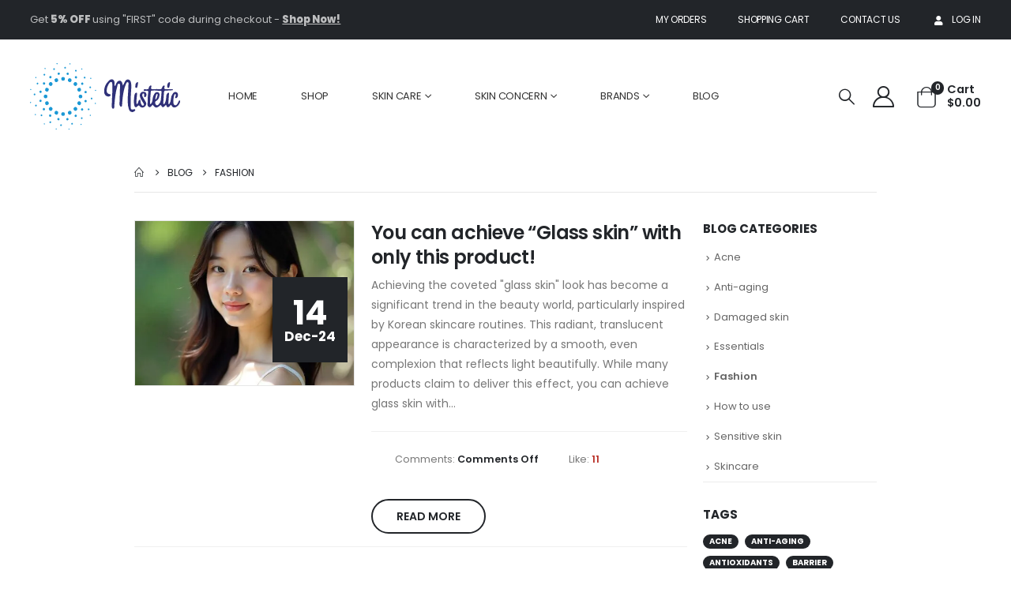

--- FILE ---
content_type: text/html; charset=UTF-8
request_url: https://mistetic.com/category/fashion/
body_size: 20673
content:
	<!DOCTYPE html>
	<html id="htmlAmp" lang="en-US" prefix="og: https://ogp.me/ns#">
	<head>
		<meta http-equiv="X-UA-Compatible" content="IE=edge" />
		<meta http-equiv="Content-Type" content="text/html; charset=UTF-8" />
		<meta name="viewport" content="width=device-width, initial-scale=1, minimum-scale=1" />

		<link rel="profile" href="https://gmpg.org/xfn/11" />
		<link rel="pingback" href="https://mistetic.com/xmlrpc.php" />
		<style>
#wpadminbar #wp-admin-bar-wccp_free_top_button .ab-icon:before {
	content: "\f160";
	color: #02CA02;
	top: 3px;
}
#wpadminbar #wp-admin-bar-wccp_free_top_button .ab-icon {
	transform: rotate(45deg);
}
</style>
	<style>img:is([sizes="auto" i], [sizes^="auto," i]) { contain-intrinsic-size: 3000px 1500px }</style>
	
<!-- Search Engine Optimization by Rank Math PRO - https://rankmath.com/ -->
<title>Fashion | Mistetic Online Store</title>
<meta name="robots" content="follow, noindex"/>
<meta property="og:locale" content="en_US" />
<meta property="og:type" content="article" />
<meta property="og:title" content="Fashion | Mistetic Online Store" />
<meta property="og:url" content="https://mistetic.com/category/fashion/" />
<meta property="og:site_name" content="Korean cosmetics online shop worldwide shipping" />
<meta property="article:publisher" content="https://www.facebook.com/mistetic/" />
<meta property="fb:app_id" content="2295957073777513" />
<meta name="twitter:card" content="summary_large_image" />
<meta name="twitter:title" content="Fashion | Mistetic Online Store" />
<script type="application/ld+json" class="rank-math-schema-pro">{"@context":"https://schema.org","@graph":[{"@type":"Place","@id":"https://mistetic.com/#place","address":{"@type":"PostalAddress","streetAddress":"Eulji-ro 44-gil, Jung-gu, Gwanghuidong 1(il)-ga","addressLocality":"Seoul","addressRegion":"Seoul","postalCode":"04561","addressCountry":"Republic of Korea"}},{"@type":"Organization","@id":"https://mistetic.com/#organization","name":"Mistetic","url":"http://mistetic.com","sameAs":["https://www.facebook.com/mistetic/"],"email":"sales@mistetic.com","address":{"@type":"PostalAddress","streetAddress":"Eulji-ro 44-gil, Jung-gu, Gwanghuidong 1(il)-ga","addressLocality":"Seoul","addressRegion":"Seoul","postalCode":"04561","addressCountry":"Republic of Korea"},"logo":{"@type":"ImageObject","@id":"https://mistetic.com/#logo","url":"http://mistetic.com/wp-content/uploads/2018/12/mistetic-logo-170-80.png","contentUrl":"http://mistetic.com/wp-content/uploads/2018/12/mistetic-logo-170-80.png","caption":"Korean cosmetics online shop worldwide shipping","inLanguage":"en-US","width":"170","height":"80"},"location":{"@id":"https://mistetic.com/#place"}},{"@type":"WebSite","@id":"https://mistetic.com/#website","url":"https://mistetic.com","name":"Korean cosmetics online shop worldwide shipping","publisher":{"@id":"https://mistetic.com/#organization"},"inLanguage":"en-US"},{"@type":"CollectionPage","@id":"https://mistetic.com/category/fashion/#webpage","url":"https://mistetic.com/category/fashion/","name":"Fashion | Mistetic Online Store","isPartOf":{"@id":"https://mistetic.com/#website"},"inLanguage":"en-US"}]}</script>
<!-- /Rank Math WordPress SEO plugin -->

<link rel='dns-prefetch' href='//fonts.googleapis.com' />
<link rel="alternate" type="application/rss+xml" title="Mistetic Online Store &raquo; Feed" href="https://mistetic.com/feed/" />
<link rel="alternate" type="application/rss+xml" title="Mistetic Online Store &raquo; Comments Feed" href="https://mistetic.com/comments/feed/" />
<link rel="alternate" type="application/rss+xml" title="Mistetic Online Store &raquo; Fashion Category Feed" href="https://mistetic.com/category/fashion/feed/" />
		<link rel="shortcut icon" href="//mistetic.com/wp-content/uploads/2018/12/favicon.ico" type="image/x-icon" />
				<link rel="apple-touch-icon" href="//mistetic.com/wp-content/uploads/2019/03/mistetic-logo-60.jpg" />
				<link rel="apple-touch-icon" sizes="120x120" href="//mistetic.com/wp-content/uploads/2018/12/m-512-140x140.png" />
				<link rel="apple-touch-icon" sizes="76x76" href="//mistetic.com/wp-content/uploads/2018/12/m-512-75x75.png" />
				<link rel="apple-touch-icon" sizes="152x152" href="//mistetic.com/wp-content/uploads/2018/12/m-512-150x150.png" />
		<link rel="preload" href="https://mistetic.com/wp-content/themes/porto/fonts/porto-font/porto.woff2" as="font" type="font/woff2" crossorigin /><link rel="preload" href="https://mistetic.com/wp-content/themes/porto/fonts/fontawesome_optimized/fa-solid-900.woff2" as="font" type="font/woff2" crossorigin /><link rel="preload" href="https://mistetic.com/wp-content/themes/porto/fonts/fontawesome_optimized/fa-regular-400.woff2" as="font" type="font/woff2" crossorigin /><link rel="preload" href="https://mistetic.com/wp-content/themes/porto/fonts/fontawesome_optimized/fa-brands-400.woff2" as="font" type="font/woff2" crossorigin /><link rel="preload" href="https://mistetic.com/wp-content/themes/porto/fonts/Simple-Line-Icons/Simple-Line-Icons.ttf" as="font" type="font/ttf" crossorigin /><link rel='stylesheet' id='porto-sp-attr-table-css' href='https://mistetic.com/wp-content/plugins/porto-functionality/shortcodes//assets/cp-attribute-table/attribute-table.css?ver=3.1.12' media='all' />

<style type="text/css">@font-face {font-family:Poppins;font-style:normal;font-weight:400;src:url(/cf-fonts/s/poppins/5.0.11/latin-ext/400/normal.woff2);unicode-range:U+0100-02AF,U+0304,U+0308,U+0329,U+1E00-1E9F,U+1EF2-1EFF,U+2020,U+20A0-20AB,U+20AD-20CF,U+2113,U+2C60-2C7F,U+A720-A7FF;font-display:swap;}@font-face {font-family:Poppins;font-style:normal;font-weight:400;src:url(/cf-fonts/s/poppins/5.0.11/latin/400/normal.woff2);unicode-range:U+0000-00FF,U+0131,U+0152-0153,U+02BB-02BC,U+02C6,U+02DA,U+02DC,U+0304,U+0308,U+0329,U+2000-206F,U+2074,U+20AC,U+2122,U+2191,U+2193,U+2212,U+2215,U+FEFF,U+FFFD;font-display:swap;}@font-face {font-family:Poppins;font-style:normal;font-weight:400;src:url(/cf-fonts/s/poppins/5.0.11/devanagari/400/normal.woff2);unicode-range:U+0900-097F,U+1CD0-1CF9,U+200C-200D,U+20A8,U+20B9,U+25CC,U+A830-A839,U+A8E0-A8FF;font-display:swap;}@font-face {font-family:Poppins;font-style:italic;font-weight:400;src:url(/cf-fonts/s/poppins/5.0.11/latin/400/italic.woff2);unicode-range:U+0000-00FF,U+0131,U+0152-0153,U+02BB-02BC,U+02C6,U+02DA,U+02DC,U+0304,U+0308,U+0329,U+2000-206F,U+2074,U+20AC,U+2122,U+2191,U+2193,U+2212,U+2215,U+FEFF,U+FFFD;font-display:swap;}@font-face {font-family:Poppins;font-style:italic;font-weight:400;src:url(/cf-fonts/s/poppins/5.0.11/devanagari/400/italic.woff2);unicode-range:U+0900-097F,U+1CD0-1CF9,U+200C-200D,U+20A8,U+20B9,U+25CC,U+A830-A839,U+A8E0-A8FF;font-display:swap;}@font-face {font-family:Poppins;font-style:italic;font-weight:400;src:url(/cf-fonts/s/poppins/5.0.11/latin-ext/400/italic.woff2);unicode-range:U+0100-02AF,U+0304,U+0308,U+0329,U+1E00-1E9F,U+1EF2-1EFF,U+2020,U+20A0-20AB,U+20AD-20CF,U+2113,U+2C60-2C7F,U+A720-A7FF;font-display:swap;}@font-face {font-family:Poppins;font-style:normal;font-weight:500;src:url(/cf-fonts/s/poppins/5.0.11/devanagari/500/normal.woff2);unicode-range:U+0900-097F,U+1CD0-1CF9,U+200C-200D,U+20A8,U+20B9,U+25CC,U+A830-A839,U+A8E0-A8FF;font-display:swap;}@font-face {font-family:Poppins;font-style:normal;font-weight:500;src:url(/cf-fonts/s/poppins/5.0.11/latin/500/normal.woff2);unicode-range:U+0000-00FF,U+0131,U+0152-0153,U+02BB-02BC,U+02C6,U+02DA,U+02DC,U+0304,U+0308,U+0329,U+2000-206F,U+2074,U+20AC,U+2122,U+2191,U+2193,U+2212,U+2215,U+FEFF,U+FFFD;font-display:swap;}@font-face {font-family:Poppins;font-style:normal;font-weight:500;src:url(/cf-fonts/s/poppins/5.0.11/latin-ext/500/normal.woff2);unicode-range:U+0100-02AF,U+0304,U+0308,U+0329,U+1E00-1E9F,U+1EF2-1EFF,U+2020,U+20A0-20AB,U+20AD-20CF,U+2113,U+2C60-2C7F,U+A720-A7FF;font-display:swap;}@font-face {font-family:Poppins;font-style:normal;font-weight:600;src:url(/cf-fonts/s/poppins/5.0.11/devanagari/600/normal.woff2);unicode-range:U+0900-097F,U+1CD0-1CF9,U+200C-200D,U+20A8,U+20B9,U+25CC,U+A830-A839,U+A8E0-A8FF;font-display:swap;}@font-face {font-family:Poppins;font-style:normal;font-weight:600;src:url(/cf-fonts/s/poppins/5.0.11/latin/600/normal.woff2);unicode-range:U+0000-00FF,U+0131,U+0152-0153,U+02BB-02BC,U+02C6,U+02DA,U+02DC,U+0304,U+0308,U+0329,U+2000-206F,U+2074,U+20AC,U+2122,U+2191,U+2193,U+2212,U+2215,U+FEFF,U+FFFD;font-display:swap;}@font-face {font-family:Poppins;font-style:normal;font-weight:600;src:url(/cf-fonts/s/poppins/5.0.11/latin-ext/600/normal.woff2);unicode-range:U+0100-02AF,U+0304,U+0308,U+0329,U+1E00-1E9F,U+1EF2-1EFF,U+2020,U+20A0-20AB,U+20AD-20CF,U+2113,U+2C60-2C7F,U+A720-A7FF;font-display:swap;}@font-face {font-family:Poppins;font-style:normal;font-weight:700;src:url(/cf-fonts/s/poppins/5.0.11/latin-ext/700/normal.woff2);unicode-range:U+0100-02AF,U+0304,U+0308,U+0329,U+1E00-1E9F,U+1EF2-1EFF,U+2020,U+20A0-20AB,U+20AD-20CF,U+2113,U+2C60-2C7F,U+A720-A7FF;font-display:swap;}@font-face {font-family:Poppins;font-style:normal;font-weight:700;src:url(/cf-fonts/s/poppins/5.0.11/devanagari/700/normal.woff2);unicode-range:U+0900-097F,U+1CD0-1CF9,U+200C-200D,U+20A8,U+20B9,U+25CC,U+A830-A839,U+A8E0-A8FF;font-display:swap;}@font-face {font-family:Poppins;font-style:normal;font-weight:700;src:url(/cf-fonts/s/poppins/5.0.11/latin/700/normal.woff2);unicode-range:U+0000-00FF,U+0131,U+0152-0153,U+02BB-02BC,U+02C6,U+02DA,U+02DC,U+0304,U+0308,U+0329,U+2000-206F,U+2074,U+20AC,U+2122,U+2191,U+2193,U+2212,U+2215,U+FEFF,U+FFFD;font-display:swap;}@font-face {font-family:Poppins;font-style:italic;font-weight:700;src:url(/cf-fonts/s/poppins/5.0.11/latin-ext/700/italic.woff2);unicode-range:U+0100-02AF,U+0304,U+0308,U+0329,U+1E00-1E9F,U+1EF2-1EFF,U+2020,U+20A0-20AB,U+20AD-20CF,U+2113,U+2C60-2C7F,U+A720-A7FF;font-display:swap;}@font-face {font-family:Poppins;font-style:italic;font-weight:700;src:url(/cf-fonts/s/poppins/5.0.11/devanagari/700/italic.woff2);unicode-range:U+0900-097F,U+1CD0-1CF9,U+200C-200D,U+20A8,U+20B9,U+25CC,U+A830-A839,U+A8E0-A8FF;font-display:swap;}@font-face {font-family:Poppins;font-style:italic;font-weight:700;src:url(/cf-fonts/s/poppins/5.0.11/latin/700/italic.woff2);unicode-range:U+0000-00FF,U+0131,U+0152-0153,U+02BB-02BC,U+02C6,U+02DA,U+02DC,U+0304,U+0308,U+0329,U+2000-206F,U+2074,U+20AC,U+2122,U+2191,U+2193,U+2212,U+2215,U+FEFF,U+FFFD;font-display:swap;}@font-face {font-family:Poppins;font-style:normal;font-weight:800;src:url(/cf-fonts/s/poppins/5.0.11/latin-ext/800/normal.woff2);unicode-range:U+0100-02AF,U+0304,U+0308,U+0329,U+1E00-1E9F,U+1EF2-1EFF,U+2020,U+20A0-20AB,U+20AD-20CF,U+2113,U+2C60-2C7F,U+A720-A7FF;font-display:swap;}@font-face {font-family:Poppins;font-style:normal;font-weight:800;src:url(/cf-fonts/s/poppins/5.0.11/devanagari/800/normal.woff2);unicode-range:U+0900-097F,U+1CD0-1CF9,U+200C-200D,U+20A8,U+20B9,U+25CC,U+A830-A839,U+A8E0-A8FF;font-display:swap;}@font-face {font-family:Poppins;font-style:normal;font-weight:800;src:url(/cf-fonts/s/poppins/5.0.11/latin/800/normal.woff2);unicode-range:U+0000-00FF,U+0131,U+0152-0153,U+02BB-02BC,U+02C6,U+02DA,U+02DC,U+0304,U+0308,U+0329,U+2000-206F,U+2074,U+20AC,U+2122,U+2191,U+2193,U+2212,U+2215,U+FEFF,U+FFFD;font-display:swap;}@font-face {font-family:Poppins;font-style:italic;font-weight:900;src:url(/cf-fonts/s/poppins/5.0.11/devanagari/900/italic.woff2);unicode-range:U+0900-097F,U+1CD0-1CF9,U+200C-200D,U+20A8,U+20B9,U+25CC,U+A830-A839,U+A8E0-A8FF;font-display:swap;}@font-face {font-family:Poppins;font-style:italic;font-weight:900;src:url(/cf-fonts/s/poppins/5.0.11/latin-ext/900/italic.woff2);unicode-range:U+0100-02AF,U+0304,U+0308,U+0329,U+1E00-1E9F,U+1EF2-1EFF,U+2020,U+20A0-20AB,U+20AD-20CF,U+2113,U+2C60-2C7F,U+A720-A7FF;font-display:swap;}@font-face {font-family:Poppins;font-style:italic;font-weight:900;src:url(/cf-fonts/s/poppins/5.0.11/latin/900/italic.woff2);unicode-range:U+0000-00FF,U+0131,U+0152-0153,U+02BB-02BC,U+02C6,U+02DA,U+02DC,U+0304,U+0308,U+0329,U+2000-206F,U+2074,U+20AC,U+2122,U+2191,U+2193,U+2212,U+2215,U+FEFF,U+FFFD;font-display:swap;}</style>
<link rel='stylesheet' id='wp-block-library-css' href='https://mistetic.com/wp-includes/css/dist/block-library/style.min.css?ver=6.8.3' media='all' />
<style id='wp-block-library-theme-inline-css'>
.wp-block-audio :where(figcaption){color:#555;font-size:13px;text-align:center}.is-dark-theme .wp-block-audio :where(figcaption){color:#ffffffa6}.wp-block-audio{margin:0 0 1em}.wp-block-code{border:1px solid #ccc;border-radius:4px;font-family:Menlo,Consolas,monaco,monospace;padding:.8em 1em}.wp-block-embed :where(figcaption){color:#555;font-size:13px;text-align:center}.is-dark-theme .wp-block-embed :where(figcaption){color:#ffffffa6}.wp-block-embed{margin:0 0 1em}.blocks-gallery-caption{color:#555;font-size:13px;text-align:center}.is-dark-theme .blocks-gallery-caption{color:#ffffffa6}:root :where(.wp-block-image figcaption){color:#555;font-size:13px;text-align:center}.is-dark-theme :root :where(.wp-block-image figcaption){color:#ffffffa6}.wp-block-image{margin:0 0 1em}.wp-block-pullquote{border-bottom:4px solid;border-top:4px solid;color:currentColor;margin-bottom:1.75em}.wp-block-pullquote cite,.wp-block-pullquote footer,.wp-block-pullquote__citation{color:currentColor;font-size:.8125em;font-style:normal;text-transform:uppercase}.wp-block-quote{border-left:.25em solid;margin:0 0 1.75em;padding-left:1em}.wp-block-quote cite,.wp-block-quote footer{color:currentColor;font-size:.8125em;font-style:normal;position:relative}.wp-block-quote:where(.has-text-align-right){border-left:none;border-right:.25em solid;padding-left:0;padding-right:1em}.wp-block-quote:where(.has-text-align-center){border:none;padding-left:0}.wp-block-quote.is-large,.wp-block-quote.is-style-large,.wp-block-quote:where(.is-style-plain){border:none}.wp-block-search .wp-block-search__label{font-weight:700}.wp-block-search__button{border:1px solid #ccc;padding:.375em .625em}:where(.wp-block-group.has-background){padding:1.25em 2.375em}.wp-block-separator.has-css-opacity{opacity:.4}.wp-block-separator{border:none;border-bottom:2px solid;margin-left:auto;margin-right:auto}.wp-block-separator.has-alpha-channel-opacity{opacity:1}.wp-block-separator:not(.is-style-wide):not(.is-style-dots){width:100px}.wp-block-separator.has-background:not(.is-style-dots){border-bottom:none;height:1px}.wp-block-separator.has-background:not(.is-style-wide):not(.is-style-dots){height:2px}.wp-block-table{margin:0 0 1em}.wp-block-table td,.wp-block-table th{word-break:normal}.wp-block-table :where(figcaption){color:#555;font-size:13px;text-align:center}.is-dark-theme .wp-block-table :where(figcaption){color:#ffffffa6}.wp-block-video :where(figcaption){color:#555;font-size:13px;text-align:center}.is-dark-theme .wp-block-video :where(figcaption){color:#ffffffa6}.wp-block-video{margin:0 0 1em}:root :where(.wp-block-template-part.has-background){margin-bottom:0;margin-top:0;padding:1.25em 2.375em}
</style>
<style id='classic-theme-styles-inline-css'>
/*! This file is auto-generated */
.wp-block-button__link{color:#fff;background-color:#32373c;border-radius:9999px;box-shadow:none;text-decoration:none;padding:calc(.667em + 2px) calc(1.333em + 2px);font-size:1.125em}.wp-block-file__button{background:#32373c;color:#fff;text-decoration:none}
</style>
<link rel='stylesheet' id='yith-wcan-shortcodes-css' href='https://mistetic.com/wp-content/plugins/yith-woocommerce-ajax-navigation/assets/css/shortcodes.css?ver=5.13.0' media='all' />
<style id='yith-wcan-shortcodes-inline-css'>
:root{
	--yith-wcan-filters_colors_titles: #434343;
	--yith-wcan-filters_colors_background: #FFFFFF;
	--yith-wcan-filters_colors_accent: #A7144C;
	--yith-wcan-filters_colors_accent_r: 167;
	--yith-wcan-filters_colors_accent_g: 20;
	--yith-wcan-filters_colors_accent_b: 76;
	--yith-wcan-color_swatches_border_radius: 100%;
	--yith-wcan-color_swatches_size: 30px;
	--yith-wcan-labels_style_background: #FFFFFF;
	--yith-wcan-labels_style_background_hover: #A7144C;
	--yith-wcan-labels_style_background_active: #A7144C;
	--yith-wcan-labels_style_text: #434343;
	--yith-wcan-labels_style_text_hover: #FFFFFF;
	--yith-wcan-labels_style_text_active: #FFFFFF;
	--yith-wcan-anchors_style_text: #434343;
	--yith-wcan-anchors_style_text_hover: #A7144C;
	--yith-wcan-anchors_style_text_active: #A7144C;
}
</style>
<style id='global-styles-inline-css'>
:root{--wp--preset--aspect-ratio--square: 1;--wp--preset--aspect-ratio--4-3: 4/3;--wp--preset--aspect-ratio--3-4: 3/4;--wp--preset--aspect-ratio--3-2: 3/2;--wp--preset--aspect-ratio--2-3: 2/3;--wp--preset--aspect-ratio--16-9: 16/9;--wp--preset--aspect-ratio--9-16: 9/16;--wp--preset--color--black: #000000;--wp--preset--color--cyan-bluish-gray: #abb8c3;--wp--preset--color--white: #ffffff;--wp--preset--color--pale-pink: #f78da7;--wp--preset--color--vivid-red: #cf2e2e;--wp--preset--color--luminous-vivid-orange: #ff6900;--wp--preset--color--luminous-vivid-amber: #fcb900;--wp--preset--color--light-green-cyan: #7bdcb5;--wp--preset--color--vivid-green-cyan: #00d084;--wp--preset--color--pale-cyan-blue: #8ed1fc;--wp--preset--color--vivid-cyan-blue: #0693e3;--wp--preset--color--vivid-purple: #9b51e0;--wp--preset--color--primary: var(--porto-primary-color);--wp--preset--color--secondary: var(--porto-secondary-color);--wp--preset--color--tertiary: var(--porto-tertiary-color);--wp--preset--color--quaternary: var(--porto-quaternary-color);--wp--preset--color--dark: var(--porto-dark-color);--wp--preset--color--light: var(--porto-light-color);--wp--preset--color--primary-hover: var(--porto-primary-light-5);--wp--preset--gradient--vivid-cyan-blue-to-vivid-purple: linear-gradient(135deg,rgba(6,147,227,1) 0%,rgb(155,81,224) 100%);--wp--preset--gradient--light-green-cyan-to-vivid-green-cyan: linear-gradient(135deg,rgb(122,220,180) 0%,rgb(0,208,130) 100%);--wp--preset--gradient--luminous-vivid-amber-to-luminous-vivid-orange: linear-gradient(135deg,rgba(252,185,0,1) 0%,rgba(255,105,0,1) 100%);--wp--preset--gradient--luminous-vivid-orange-to-vivid-red: linear-gradient(135deg,rgba(255,105,0,1) 0%,rgb(207,46,46) 100%);--wp--preset--gradient--very-light-gray-to-cyan-bluish-gray: linear-gradient(135deg,rgb(238,238,238) 0%,rgb(169,184,195) 100%);--wp--preset--gradient--cool-to-warm-spectrum: linear-gradient(135deg,rgb(74,234,220) 0%,rgb(151,120,209) 20%,rgb(207,42,186) 40%,rgb(238,44,130) 60%,rgb(251,105,98) 80%,rgb(254,248,76) 100%);--wp--preset--gradient--blush-light-purple: linear-gradient(135deg,rgb(255,206,236) 0%,rgb(152,150,240) 100%);--wp--preset--gradient--blush-bordeaux: linear-gradient(135deg,rgb(254,205,165) 0%,rgb(254,45,45) 50%,rgb(107,0,62) 100%);--wp--preset--gradient--luminous-dusk: linear-gradient(135deg,rgb(255,203,112) 0%,rgb(199,81,192) 50%,rgb(65,88,208) 100%);--wp--preset--gradient--pale-ocean: linear-gradient(135deg,rgb(255,245,203) 0%,rgb(182,227,212) 50%,rgb(51,167,181) 100%);--wp--preset--gradient--electric-grass: linear-gradient(135deg,rgb(202,248,128) 0%,rgb(113,206,126) 100%);--wp--preset--gradient--midnight: linear-gradient(135deg,rgb(2,3,129) 0%,rgb(40,116,252) 100%);--wp--preset--font-size--small: 13px;--wp--preset--font-size--medium: 20px;--wp--preset--font-size--large: 36px;--wp--preset--font-size--x-large: 42px;--wp--preset--spacing--20: 0.44rem;--wp--preset--spacing--30: 0.67rem;--wp--preset--spacing--40: 1rem;--wp--preset--spacing--50: 1.5rem;--wp--preset--spacing--60: 2.25rem;--wp--preset--spacing--70: 3.38rem;--wp--preset--spacing--80: 5.06rem;--wp--preset--shadow--natural: 6px 6px 9px rgba(0, 0, 0, 0.2);--wp--preset--shadow--deep: 12px 12px 50px rgba(0, 0, 0, 0.4);--wp--preset--shadow--sharp: 6px 6px 0px rgba(0, 0, 0, 0.2);--wp--preset--shadow--outlined: 6px 6px 0px -3px rgba(255, 255, 255, 1), 6px 6px rgba(0, 0, 0, 1);--wp--preset--shadow--crisp: 6px 6px 0px rgba(0, 0, 0, 1);}:where(.is-layout-flex){gap: 0.5em;}:where(.is-layout-grid){gap: 0.5em;}body .is-layout-flex{display: flex;}.is-layout-flex{flex-wrap: wrap;align-items: center;}.is-layout-flex > :is(*, div){margin: 0;}body .is-layout-grid{display: grid;}.is-layout-grid > :is(*, div){margin: 0;}:where(.wp-block-columns.is-layout-flex){gap: 2em;}:where(.wp-block-columns.is-layout-grid){gap: 2em;}:where(.wp-block-post-template.is-layout-flex){gap: 1.25em;}:where(.wp-block-post-template.is-layout-grid){gap: 1.25em;}.has-black-color{color: var(--wp--preset--color--black) !important;}.has-cyan-bluish-gray-color{color: var(--wp--preset--color--cyan-bluish-gray) !important;}.has-white-color{color: var(--wp--preset--color--white) !important;}.has-pale-pink-color{color: var(--wp--preset--color--pale-pink) !important;}.has-vivid-red-color{color: var(--wp--preset--color--vivid-red) !important;}.has-luminous-vivid-orange-color{color: var(--wp--preset--color--luminous-vivid-orange) !important;}.has-luminous-vivid-amber-color{color: var(--wp--preset--color--luminous-vivid-amber) !important;}.has-light-green-cyan-color{color: var(--wp--preset--color--light-green-cyan) !important;}.has-vivid-green-cyan-color{color: var(--wp--preset--color--vivid-green-cyan) !important;}.has-pale-cyan-blue-color{color: var(--wp--preset--color--pale-cyan-blue) !important;}.has-vivid-cyan-blue-color{color: var(--wp--preset--color--vivid-cyan-blue) !important;}.has-vivid-purple-color{color: var(--wp--preset--color--vivid-purple) !important;}.has-black-background-color{background-color: var(--wp--preset--color--black) !important;}.has-cyan-bluish-gray-background-color{background-color: var(--wp--preset--color--cyan-bluish-gray) !important;}.has-white-background-color{background-color: var(--wp--preset--color--white) !important;}.has-pale-pink-background-color{background-color: var(--wp--preset--color--pale-pink) !important;}.has-vivid-red-background-color{background-color: var(--wp--preset--color--vivid-red) !important;}.has-luminous-vivid-orange-background-color{background-color: var(--wp--preset--color--luminous-vivid-orange) !important;}.has-luminous-vivid-amber-background-color{background-color: var(--wp--preset--color--luminous-vivid-amber) !important;}.has-light-green-cyan-background-color{background-color: var(--wp--preset--color--light-green-cyan) !important;}.has-vivid-green-cyan-background-color{background-color: var(--wp--preset--color--vivid-green-cyan) !important;}.has-pale-cyan-blue-background-color{background-color: var(--wp--preset--color--pale-cyan-blue) !important;}.has-vivid-cyan-blue-background-color{background-color: var(--wp--preset--color--vivid-cyan-blue) !important;}.has-vivid-purple-background-color{background-color: var(--wp--preset--color--vivid-purple) !important;}.has-black-border-color{border-color: var(--wp--preset--color--black) !important;}.has-cyan-bluish-gray-border-color{border-color: var(--wp--preset--color--cyan-bluish-gray) !important;}.has-white-border-color{border-color: var(--wp--preset--color--white) !important;}.has-pale-pink-border-color{border-color: var(--wp--preset--color--pale-pink) !important;}.has-vivid-red-border-color{border-color: var(--wp--preset--color--vivid-red) !important;}.has-luminous-vivid-orange-border-color{border-color: var(--wp--preset--color--luminous-vivid-orange) !important;}.has-luminous-vivid-amber-border-color{border-color: var(--wp--preset--color--luminous-vivid-amber) !important;}.has-light-green-cyan-border-color{border-color: var(--wp--preset--color--light-green-cyan) !important;}.has-vivid-green-cyan-border-color{border-color: var(--wp--preset--color--vivid-green-cyan) !important;}.has-pale-cyan-blue-border-color{border-color: var(--wp--preset--color--pale-cyan-blue) !important;}.has-vivid-cyan-blue-border-color{border-color: var(--wp--preset--color--vivid-cyan-blue) !important;}.has-vivid-purple-border-color{border-color: var(--wp--preset--color--vivid-purple) !important;}.has-vivid-cyan-blue-to-vivid-purple-gradient-background{background: var(--wp--preset--gradient--vivid-cyan-blue-to-vivid-purple) !important;}.has-light-green-cyan-to-vivid-green-cyan-gradient-background{background: var(--wp--preset--gradient--light-green-cyan-to-vivid-green-cyan) !important;}.has-luminous-vivid-amber-to-luminous-vivid-orange-gradient-background{background: var(--wp--preset--gradient--luminous-vivid-amber-to-luminous-vivid-orange) !important;}.has-luminous-vivid-orange-to-vivid-red-gradient-background{background: var(--wp--preset--gradient--luminous-vivid-orange-to-vivid-red) !important;}.has-very-light-gray-to-cyan-bluish-gray-gradient-background{background: var(--wp--preset--gradient--very-light-gray-to-cyan-bluish-gray) !important;}.has-cool-to-warm-spectrum-gradient-background{background: var(--wp--preset--gradient--cool-to-warm-spectrum) !important;}.has-blush-light-purple-gradient-background{background: var(--wp--preset--gradient--blush-light-purple) !important;}.has-blush-bordeaux-gradient-background{background: var(--wp--preset--gradient--blush-bordeaux) !important;}.has-luminous-dusk-gradient-background{background: var(--wp--preset--gradient--luminous-dusk) !important;}.has-pale-ocean-gradient-background{background: var(--wp--preset--gradient--pale-ocean) !important;}.has-electric-grass-gradient-background{background: var(--wp--preset--gradient--electric-grass) !important;}.has-midnight-gradient-background{background: var(--wp--preset--gradient--midnight) !important;}.has-small-font-size{font-size: var(--wp--preset--font-size--small) !important;}.has-medium-font-size{font-size: var(--wp--preset--font-size--medium) !important;}.has-large-font-size{font-size: var(--wp--preset--font-size--large) !important;}.has-x-large-font-size{font-size: var(--wp--preset--font-size--x-large) !important;}
:where(.wp-block-post-template.is-layout-flex){gap: 1.25em;}:where(.wp-block-post-template.is-layout-grid){gap: 1.25em;}
:where(.wp-block-columns.is-layout-flex){gap: 2em;}:where(.wp-block-columns.is-layout-grid){gap: 2em;}
:root :where(.wp-block-pullquote){font-size: 1.5em;line-height: 1.6;}
</style>
<link rel='stylesheet' id='contact-form-7-css' href='https://mistetic.com/wp-content/plugins/contact-form-7/includes/css/styles.css?ver=6.1.4' media='all' />
<style id='woocommerce-inline-inline-css'>
.woocommerce form .form-row .required { visibility: visible; }
</style>
<link rel='stylesheet' id='wcpr-country-flags-css' href='https://mistetic.com/wp-content/plugins/woocommerce-photo-reviews/css/flags-64.min.css?ver=1.3.13' media='all' />
<link rel='stylesheet' id='porto-fs-progress-bar-css' href='https://mistetic.com/wp-content/themes/porto/inc/lib/woocommerce-shipping-progress-bar/shipping-progress-bar.css?ver=7.1.12' media='all' />
<link rel='stylesheet' id='porto-css-vars-css' href='https://mistetic.com/wp-content/uploads/porto_styles/theme_css_vars.css?ver=7.1.12' media='all' />
<link rel='stylesheet' id='js_composer_front-css' href='https://mistetic.com/wp-content/uploads/porto_styles/js_composer.css?ver=7.1.12' media='all' />
<link rel='stylesheet' id='bootstrap-css' href='https://mistetic.com/wp-content/uploads/porto_styles/bootstrap.css?ver=7.1.12' media='all' />
<link rel='stylesheet' id='porto-plugins-css' href='https://mistetic.com/wp-content/themes/porto/css/plugins_optimized.css?ver=7.1.12' media='all' />
<link rel='stylesheet' id='porto-theme-css' href='https://mistetic.com/wp-content/themes/porto/css/theme.css?ver=7.1.12' media='all' />
<link rel='stylesheet' id='porto-shortcodes-css' href='https://mistetic.com/wp-content/uploads/porto_styles/shortcodes.css?ver=7.1.12' media='all' />
<link rel='stylesheet' id='porto-theme-shop-css' href='https://mistetic.com/wp-content/themes/porto/css/theme_shop.css?ver=7.1.12' media='all' />
<link rel='stylesheet' id='porto-shop-toolbar-css' href='https://mistetic.com/wp-content/themes/porto/css/theme/shop/other/toolbar.css?ver=7.1.12' media='all' />
<link rel='stylesheet' id='porto-theme-vc-css' href='https://mistetic.com/wp-content/themes/porto/css/theme_vc.css?ver=7.1.12' media='all' />
<link rel='stylesheet' id='porto-theme-wpb-css' href='https://mistetic.com/wp-content/themes/porto/css/theme_wpb.css?ver=7.1.12' media='all' />
<link rel='stylesheet' id='porto-dynamic-style-css' href='https://mistetic.com/wp-content/uploads/porto_styles/dynamic_style.css?ver=7.1.12' media='all' />
<link rel='stylesheet' id='porto-style-css' href='https://mistetic.com/wp-content/themes/porto/style.css?ver=7.1.12' media='all' />
<style id='porto-style-inline-css'>
.side-header-narrow-bar-logo{max-width:190px}.loading-overlay-showing > .loading-overlay{opacity:1;visibility:visible;transition-delay:0}.loading-overlay{transition:visibility 0s ease-in-out 0.5s,opacity 0.5s ease-in-out;position:absolute;bottom:0;left:0;opacity:0;right:0;top:0;visibility:hidden}.loading-overlay .loader{display:inline-block;border:2px solid transparent;width:40px;height:40px;-webkit-animation:spin 0.75s infinite linear;animation:spin 0.75s infinite linear;border-image:none;border-radius:50%;vertical-align:middle;position:absolute;margin:auto;left:0;right:0;top:0;bottom:0;z-index:2;border-top-color:var(--porto-primary-color)}.loading-overlay .loader:before{content:"";display:inline-block;border:inherit;width:inherit;height:inherit;-webkit-animation:spin 1.5s infinite ease;animation:spin 1.5s infinite ease;border-radius:inherit;position:absolute;left:-2px;top:-2px;border-top-color:inherit}body > .loading-overlay{position:fixed;z-index:999999}@media (min-width:992px){}.page-top ul.breadcrumb > li.home{display:inline-block}.page-top ul.breadcrumb > li.home a{position:relative;width:14px;text-indent:-9999px}.page-top ul.breadcrumb > li.home a:after{content:"\e883";font-family:'porto';float:left;text-indent:0}.single-product .product_title{margin-bottom:20px}.mega-menu.menu-hover-line > li.menu-item > a:before{height:1px;background-color:#333;margin-top:10px}.font-weight-semibold > a{font-weight:inherit !important}#header .header-top .mega-menu > li.menu-item > a{font-weight:400;letter-spacing:-.025em}#header .searchform input{width:280px}#header .my-account,#header .my-wishlist{font-size:27px}@media (max-width:767px){#header .my-account,#header .my-wishlist,#mini-cart .cart-head{font-size:20px}}#header .searchform-popup .search-toggle{font-size:20px}#mini-cart{padding-left:.25rem}#mini-cart .cart-items,.my-wishlist .wishlist-count{box-shadow:none;background:#222529}@media (min-width:992px){#header .logo{margin-right:1rem}.header-wrapper.wide .container-fluid{padding-left:3vw;padding-right:3vw}.header-col>*:not(.header-col-wide),.header-col-wide>*:not(.header-col-wide){margin-left:1.125rem}}@media (max-width:991px){#header .top-links{display:none}}@media (max-width:575px){#header .porto-view-switcher{display:none}#header .header-right .searchform{right:-140px}}@media (max-width:359px){.header-col>*:not(.header-col-wide),.header-col-wide>*:not(.header-col-wide){margin-left:3px}}.page-header-6{padding-bottom:0}.page-header-6 .container:after{content:'';display:block;border-bottom:1px solid #e7e7e7;margin-top:12px}.btn-modern{font-weight:400;letter-spacing:.15em}.porto-ibanner-layer .btn-modern.btn-lg{font-size:.875em;padding:1.375em 3.65em}.thumb-info .thumb-info-title{font-size:1.25rem}li.product-category .sub-categories{font-weight:300;letter-spacing:-.025em}ul.products li.product-category .thumb-info-title{width:auto;padding-right:0}ul.products li.product-category .thumb-info h3{font-size:inherit;letter-spacing:.2em;font-weight:600;text-transform:none}ul.products li.product-category .thumb-info h3:after{content:'';display:inline-block;width:.55em;height:.55em;border-width:1px 1px 0 0;margin-left:.3em;transform:rotate(45deg) skew(12deg,12deg);transition:margin-left .3s;border-style:solid}ul.products li.product-category .thumb-info h3:hover:after{margin-left:.5em}.owl-carousel.nav-style-4 .owl-nav [class*="owl-"]:before{content:'';display:block;width:.9em;height:.9em;border-width:1.5px 1.5px 0 0;border-style:solid;border-color:#222529;transform:translateX(-50%) rotate(45deg) skew(10deg,10deg)}.owl-carousel.nav-style-4 .owl-nav .owl-prev:before{transform:translateX(20%) rotate(-135deg) skew(10deg,10deg)}.owl-carousel.dots-style-1 .owl-dots span,.products-slider.owl-carousel .owl-dot span{border-color:#222529}.owl-carousel.dots-style-1 .owl-dot.active span,.owl-carousel.dots-style-1 .owl-dot:hover span,.products-slider.owl-carousel .owl-dot:hover span,.products-slider.owl-carousel .owl-dot.active span{color:#222529}.porto-products.show-category .products-filter{text-align:center}.porto-products.show-category .product-categories li{display:inline-block;margin:0 1.5rem 1rem}.porto-products.show-category .section-title,.porto-products.show-category .product-categories a:before{display:none}.porto-products.show-category .product-categories a{padding:0;color:#333;font-size:.8125rem;font-weight:400;letter-spacing:-.025em;text-transform:uppercase;line-height:1.5;text-decoration:none}.porto-products.show-category .product-categories a:hover,.porto-products.show-category .product-categories .current a{border-bottom:1px solid}.testimonial blockquote p{font-size:1.375rem;line-height:1.4;font-style:italic}.testimonial blockquote p:before{content:'“';font-size:250%;margin-right:.5rem}.testimonial .testimonial-author strong{font-size:1.125rem;letter-spacing:-.025em;font-weight:300;color:#555}.testimonial .testimonial-author strong:before{content:'-';margin-right:.25rem}.testimonial.testimonial-style-2 .testimonial-author{margin:0}.blog-posts .post .entry-title{font-size:1.5rem;letter-spacing:-.025em;margin-bottom:.5rem}.blog-posts .post .clearfix{display:none}.blog-posts .post .post-excerpt:last-child{margin-bottom:0}article.post-grid .post-date .day{background:#222529;color:#fff;letter-spacing:.05em;font-size:1.125rem;padding-bottom:0;line-height:1}article.post-grid .post-date .month{font-size:.75rem;text-transform:uppercase;line-height:1.2;padding-bottom:8px;letter-spacing:.05em}article.post-grid .post-image .post-date{right:auto;top:20px;left:20px;width:auto;min-width:44px}body:not(.home) .post-image .img-thumbnail,body:not(.home) .post-image.img-thumbnail img{border:1px solid #e7e7e7}@media (max-width:991px){.thumb-info .thumb-info-title{font-size:1.0625rem}.porto-products.show-category .product-categories li{margin:0 1rem .75rem}}.widget-style .labels,.widget-style .add-links-wrap,.widget-style .sale-product-daily-deal{display:none}.widget-style .product-inner{display:flex;align-items:center}.widget-style .product-image{max-width:90px;flex:0 0 90px}.widget-style .product-content{flex:1;padding-left:1rem;max-width:calc(100% - 90px)}.widget-style ul.products li.product-col{margin-bottom:.25rem}.footer-top .wysija-paragraph{flex:1;padding-right:.75rem}.footer-top .wysija-input{height:3rem;background:#f4f4f4;border:none;font-size:.75rem;padding-left:1.25rem;box-shadow:none}.footer-top .wysija-submit{height:3rem}.widget .widget-title,#footer .widget-title{font-size:.9375rem;font-weight:700}#footer .widget > div > ul li{margin-bottom:.625rem}#footer .share-links a{width:2.5rem;height:2.5rem;box-shadow:none;border:1px solid #e7e7e7}#footer .footer-main > .container{padding-top:0;padding-bottom:0}.footer-main > .container:before,.footer-main > .container:after{content:'';border-top:1px solid #e7e7e7;display:block}.footer-main > .container:before{margin-bottom:2.5rem}.footer-main > .container:after{margin-top:.625rem}#footer .footer-bottom{font-size:1em}
</style>
<script src="https://mistetic.com/wp-includes/js/jquery/jquery.min.js?ver=3.7.1" id="jquery-core-js"></script>
<script src="https://mistetic.com/wp-includes/js/dist/hooks.min.js?ver=4d63a3d491d11ffd8ac6" id="wp-hooks-js"></script>
<script src="https://mistetic.com/wp-content/plugins/woocommerce/assets/js/jquery-blockui/jquery.blockUI.min.js?ver=2.7.0-wc.10.4.3" id="wc-jquery-blockui-js" data-wp-strategy="defer"></script>
<script id="wc-add-to-cart-js-extra">
var wc_add_to_cart_params = {"ajax_url":"\/wp-admin\/admin-ajax.php","wc_ajax_url":"\/?wc-ajax=%%endpoint%%","i18n_view_cart":"View cart","cart_url":"https:\/\/mistetic.com\/cart\/","is_cart":"","cart_redirect_after_add":"no"};
</script>
<script src="https://mistetic.com/wp-content/plugins/woocommerce/assets/js/frontend/add-to-cart.min.js?ver=10.4.3" id="wc-add-to-cart-js" data-wp-strategy="defer"></script>
<script src="https://mistetic.com/wp-content/plugins/woocommerce/assets/js/js-cookie/js.cookie.min.js?ver=2.1.4-wc.10.4.3" id="wc-js-cookie-js" defer data-wp-strategy="defer"></script>
<script id="woocommerce-js-extra">
var woocommerce_params = {"ajax_url":"\/wp-admin\/admin-ajax.php","wc_ajax_url":"\/?wc-ajax=%%endpoint%%","i18n_password_show":"Show password","i18n_password_hide":"Hide password"};
</script>
<script src="https://mistetic.com/wp-content/plugins/woocommerce/assets/js/frontend/woocommerce.min.js?ver=10.4.3" id="woocommerce-js" defer data-wp-strategy="defer"></script>
<script src="https://mistetic.com/wp-content/plugins/js_composer/assets/js/vendors/woocommerce-add-to-cart.js?ver=7.9" id="vc_woocommerce-add-to-cart-js-js"></script>
<script src="https://mistetic.com/wp-content/plugins/woocommerce-photo-reviews/js/default-display-images.min.js?ver=1.3.13" id="wcpr-default-display-script-js"></script>
<script id="woocommerce-photo-reviews-script-js-extra">
var woocommerce_photo_reviews_params = {"ajaxurl":"https:\/\/mistetic.com\/wp-admin\/admin-ajax.php","text_load_more":"Load more","text_loading":"Loading...","i18n_required_rating_text":"Please select a rating.","i18n_required_comment_text":"Please enter your comment.","i18n_minimum_comment_text":"Please enter your comment not less than 0 character.","i18n_required_name_text":"Please enter your name.","i18n_required_email_text":"Please enter your email.","warning_gdpr":"Please agree with our term and policy.","max_files":"3","upload_allow":["image\/jpg","image\/jpeg","image\/bmp","image\/png","image\/webp","image\/gif","video\/mp4","video\/webm","video\/quicktime"],"max_file_size":"2000","required_image":"off","enable_photo":"on","warning_required_image":"Please upload at least one image for your review!","warning_max_files":"You can only upload maximum of 3 files.","warning_upload_allow":"'%file_name%' is not an allowed file type.","warning_max_file_size":"The size of '%file_name%' is greater than 2000 kB.","default_comments_page":"newest","comments_per_page":"50","sort":"1","display":"2","masonry_popup":"review","pagination_ajax":"1","loadmore_button":"","allow_empty_comment":"","minimum_comment_length":"0","container":".commentlist","comments_container_id":"comments","nonce":"863ee7b5bb","grid_class":"wcpr-grid wcpr-masonry-2-col wcpr-masonry-popup-review wcpr-enable-box-shadow","i18n_image_caption":"Caption for this image","image_caption_enable":"1","restrict_number_of_reviews":"","wc_ajax_url":"\/?wc-ajax=%%endpoint%%","review_rating_required":"no"};
</script>
<script src="https://mistetic.com/wp-content/plugins/woocommerce-photo-reviews/js/script.min.js?ver=1.3.13" id="woocommerce-photo-reviews-script-js"></script>
<script id="woocommerce-photo-reviews-shortcode-script-js-extra">
var woocommerce_photo_reviews_shortcode_params = {"ajaxurl":"https:\/\/mistetic.com\/wp-admin\/admin-ajax.php"};
</script>
<script src="https://mistetic.com/wp-content/plugins/woocommerce-photo-reviews/js/shortcode-script.min.js?ver=1.3.13" id="woocommerce-photo-reviews-shortcode-script-js"></script>
<script id="wpm-js-extra">
var wpm = {"ajax_url":"https:\/\/mistetic.com\/wp-admin\/admin-ajax.php","root":"https:\/\/mistetic.com\/wp-json\/","nonce_wp_rest":"a8c98d19ff","nonce_ajax":"09320ec9e4"};
</script>
<script src="https://mistetic.com/wp-content/plugins/pixel-manager-pro-for-woocommerce/js/public/wpm-public__premium_only.p1.min.js?ver=1.40.1" id="wpm-js"></script>
<script id="wc-cart-fragments-js-extra">
var wc_cart_fragments_params = {"ajax_url":"\/wp-admin\/admin-ajax.php","wc_ajax_url":"\/?wc-ajax=%%endpoint%%","cart_hash_key":"wc_cart_hash_4dd454d6f921c3a0a669bfe6616e849c","fragment_name":"wc_fragments_4dd454d6f921c3a0a669bfe6616e849c","request_timeout":"15000"};
</script>
<script src="https://mistetic.com/wp-content/plugins/woocommerce/assets/js/frontend/cart-fragments.min.js?ver=10.4.3" id="wc-cart-fragments-js" defer data-wp-strategy="defer"></script>
<script src="https://mistetic.com/wp-content/plugins/woocommerce/assets/js/jquery-cookie/jquery.cookie.min.js?ver=1.4.1-wc.10.4.3" id="wc-jquery-cookie-js" defer data-wp-strategy="defer"></script>
<script></script><link rel="https://api.w.org/" href="https://mistetic.com/wp-json/" /><link rel="alternate" title="JSON" type="application/json" href="https://mistetic.com/wp-json/wp/v2/categories/883" /><link rel="EditURI" type="application/rsd+xml" title="RSD" href="https://mistetic.com/xmlrpc.php?rsd" />
<meta name="generator" content="WordPress 6.8.3" />
<noscript><style>.vce-row-container .vcv-lozad {display: none}</style></noscript><meta name="generator" content="Powered by Visual Composer Website Builder - fast and easy-to-use drag and drop visual editor for WordPress."/>
<!-- This website runs the Product Feed ELITE for WooCommerce by AdTribes.io plugin -->
<script id="wpcp_disable_selection" type="text/javascript">
var image_save_msg='You are not allowed to save images!';
	var no_menu_msg='Context Menu disabled!';
	var smessage = "Content is protected!";

function disableEnterKey(e)
{
	var elemtype = e.target.tagName;
	
	elemtype = elemtype.toUpperCase();
	
	if (elemtype == "TEXT" || elemtype == "TEXTAREA" || elemtype == "INPUT" || elemtype == "PASSWORD" || elemtype == "SELECT" || elemtype == "OPTION" || elemtype == "EMBED")
	{
		elemtype = 'TEXT';
	}
	
	if (e.ctrlKey){
     var key;
     if(window.event)
          key = window.event.keyCode;     //IE
     else
          key = e.which;     //firefox (97)
    //if (key != 17) alert(key);
     if (elemtype!= 'TEXT' && (key == 97 || key == 65 || key == 67 || key == 99 || key == 88 || key == 120 || key == 26 || key == 85  || key == 86 || key == 83 || key == 43 || key == 73))
     {
		if(wccp_free_iscontenteditable(e)) return true;
		show_wpcp_message('You are not allowed to copy content or view source');
		return false;
     }else
     	return true;
     }
}


/*For contenteditable tags*/
function wccp_free_iscontenteditable(e)
{
	var e = e || window.event; // also there is no e.target property in IE. instead IE uses window.event.srcElement
  	
	var target = e.target || e.srcElement;

	var elemtype = e.target.nodeName;
	
	elemtype = elemtype.toUpperCase();
	
	var iscontenteditable = "false";
		
	if(typeof target.getAttribute!="undefined" ) iscontenteditable = target.getAttribute("contenteditable"); // Return true or false as string
	
	var iscontenteditable2 = false;
	
	if(typeof target.isContentEditable!="undefined" ) iscontenteditable2 = target.isContentEditable; // Return true or false as boolean

	if(target.parentElement.isContentEditable) iscontenteditable2 = true;
	
	if (iscontenteditable == "true" || iscontenteditable2 == true)
	{
		if(typeof target.style!="undefined" ) target.style.cursor = "text";
		
		return true;
	}
}

////////////////////////////////////
function disable_copy(e)
{	
	var e = e || window.event; // also there is no e.target property in IE. instead IE uses window.event.srcElement
	
	var elemtype = e.target.tagName;
	
	elemtype = elemtype.toUpperCase();
	
	if (elemtype == "TEXT" || elemtype == "TEXTAREA" || elemtype == "INPUT" || elemtype == "PASSWORD" || elemtype == "SELECT" || elemtype == "OPTION" || elemtype == "EMBED")
	{
		elemtype = 'TEXT';
	}
	
	if(wccp_free_iscontenteditable(e)) return true;
	
	var isSafari = /Safari/.test(navigator.userAgent) && /Apple Computer/.test(navigator.vendor);
	
	var checker_IMG = '';
	if (elemtype == "IMG" && checker_IMG == 'checked' && e.detail >= 2) {show_wpcp_message(alertMsg_IMG);return false;}
	if (elemtype != "TEXT")
	{
		if (smessage !== "" && e.detail == 2)
			show_wpcp_message(smessage);
		
		if (isSafari)
			return true;
		else
			return false;
	}	
}

//////////////////////////////////////////
function disable_copy_ie()
{
	var e = e || window.event;
	var elemtype = window.event.srcElement.nodeName;
	elemtype = elemtype.toUpperCase();
	if(wccp_free_iscontenteditable(e)) return true;
	if (elemtype == "IMG") {show_wpcp_message(alertMsg_IMG);return false;}
	if (elemtype != "TEXT" && elemtype != "TEXTAREA" && elemtype != "INPUT" && elemtype != "PASSWORD" && elemtype != "SELECT" && elemtype != "OPTION" && elemtype != "EMBED")
	{
		return false;
	}
}	
function reEnable()
{
	return true;
}
document.onkeydown = disableEnterKey;
document.onselectstart = disable_copy_ie;
if(navigator.userAgent.indexOf('MSIE')==-1)
{
	document.onmousedown = disable_copy;
	document.onclick = reEnable;
}
function disableSelection(target)
{
    //For IE This code will work
    if (typeof target.onselectstart!="undefined")
    target.onselectstart = disable_copy_ie;
    
    //For Firefox This code will work
    else if (typeof target.style.MozUserSelect!="undefined")
    {target.style.MozUserSelect="none";}
    
    //All other  (ie: Opera) This code will work
    else
    target.onmousedown=function(){return false}
    target.style.cursor = "default";
}
//Calling the JS function directly just after body load
window.onload = function(){disableSelection(document.body);};

//////////////////special for safari Start////////////////
var onlongtouch;
var timer;
var touchduration = 1000; //length of time we want the user to touch before we do something

var elemtype = "";
function touchstart(e) {
	var e = e || window.event;
  // also there is no e.target property in IE.
  // instead IE uses window.event.srcElement
  	var target = e.target || e.srcElement;
	
	elemtype = window.event.srcElement.nodeName;
	
	elemtype = elemtype.toUpperCase();
	
	if(!wccp_pro_is_passive()) e.preventDefault();
	if (!timer) {
		timer = setTimeout(onlongtouch, touchduration);
	}
}

function touchend() {
    //stops short touches from firing the event
    if (timer) {
        clearTimeout(timer);
        timer = null;
    }
	onlongtouch();
}

onlongtouch = function(e) { //this will clear the current selection if anything selected
	
	if (elemtype != "TEXT" && elemtype != "TEXTAREA" && elemtype != "INPUT" && elemtype != "PASSWORD" && elemtype != "SELECT" && elemtype != "EMBED" && elemtype != "OPTION")	
	{
		if (window.getSelection) {
			if (window.getSelection().empty) {  // Chrome
			window.getSelection().empty();
			} else if (window.getSelection().removeAllRanges) {  // Firefox
			window.getSelection().removeAllRanges();
			}
		} else if (document.selection) {  // IE?
			document.selection.empty();
		}
		return false;
	}
};

document.addEventListener("DOMContentLoaded", function(event) { 
    window.addEventListener("touchstart", touchstart, false);
    window.addEventListener("touchend", touchend, false);
});

function wccp_pro_is_passive() {

  var cold = false,
  hike = function() {};

  try {
	  const object1 = {};
  var aid = Object.defineProperty(object1, 'passive', {
  get() {cold = true}
  });
  window.addEventListener('test', hike, aid);
  window.removeEventListener('test', hike, aid);
  } catch (e) {}

  return cold;
}
/*special for safari End*/
</script>
<script id="wpcp_disable_Right_Click" type="text/javascript">
document.ondragstart = function() { return false;}
	function nocontext(e) {
	   return false;
	}
	document.oncontextmenu = nocontext;
</script>
<style>
.unselectable
{
-moz-user-select:none;
-webkit-user-select:none;
cursor: default;
}
html
{
-webkit-touch-callout: none;
-webkit-user-select: none;
-khtml-user-select: none;
-moz-user-select: none;
-ms-user-select: none;
user-select: none;
-webkit-tap-highlight-color: rgba(0,0,0,0);
}
</style>
<script id="wpcp_css_disable_selection" type="text/javascript">
var e = document.getElementsByTagName('body')[0];
if(e)
{
	e.setAttribute('unselectable',"on");
}
</script>
		<script type="text/javascript">
		WebFontConfig = {
			google: { families: [ 'Poppins:400,400italic,500,600,700,700italic,800,900italic' ] }
		};
		(function(d) {
			var wf = d.createElement('script'), s = d.scripts[d.scripts.length - 1];
			wf.src = 'https://mistetic.com/wp-content/themes/porto/js/libs/webfont.js';
			wf.async = true;
			s.parentNode.insertBefore(wf, s);
		})(document);</script>
			<noscript><style>.woocommerce-product-gallery{ opacity: 1 !important; }</style></noscript>
	
<!-- START Pixel Manager for WooCommerce -->

		<script >

			window.wpmDataLayer = window.wpmDataLayer || {}
			window.wpmDataLayer = Object.assign(window.wpmDataLayer, {"cart":{},"cart_item_keys":{},"version":{"number":"1.40.1","pro":true,"eligible_for_updates":true,"distro":"fms","beta":false},"pixels":{"google":{"linker":{"settings":null},"user_id":true,"ads":{"conversionIds":{"AW-879201464":"ZvaLCPzakcwZELiZnqMD"},"dynamic_remarketing":{"status":true,"id_type":"post_id","send_events_with_parent_ids":true},"google_business_vertical":"retail","phone_conversion_label":"","phone_conversion_number":"","enhanced_conversions":{"active":true}},"analytics":{"ga4":{"measurement_id":"G-QXD9WN4G90","parameters":{},"mp_active":false,"debug_mode":false,"page_load_time_tracking":true},"id_type":"post_id","eec":true},"tcf_support":false,"consent_mode":{"is_active":false,"ad_storage":"granted","ad_user_data":"granted","ad_personalization":"granted","analytics_storage":"granted","wait_for_update":500,"ads_data_redaction":false,"url_passthrough":true}},"facebook":{"pixel_id":"836013660534518","dynamic_remarketing":{"id_type":"post_id"},"capi":false,"advanced_matching":false,"exclusion_patterns":[],"fbevents_js_url":"https://connect.facebook.net/en_US/fbevents.js"},"hotjar":{"site_id":"5099469"}},"shop":{"list_name":"Blog Post | You can achieve \"Glass skin\" with only this product!","list_id":"blog_post_you-can-achieve-glass-skin-with-only-this-product","page_type":"blog_post","currency":"USD","selectors":{"addToCart":[],"beginCheckout":[]},"order_duplication_prevention":true,"view_item_list_trigger":{"test_mode":false,"background_color":"green","opacity":0.5,"repeat":true,"timeout":1000,"threshold":0.8},"variations_output":true},"general":{"user_logged_in":false,"scroll_tracking_thresholds":[],"page_id":16740,"exclude_domains":[],"server_2_server":{"active":false,"ip_exclude_list":[]},"cookie_consent_mgmt":{"explicit_consent":false}}})

		</script>

		
<!-- END Pixel Manager for WooCommerce -->
<meta name="generator" content="Powered by WPBakery Page Builder - drag and drop page builder for WordPress."/>
<!-- There is no amphtml version available for this URL. --><link rel="icon" href="https://mistetic.com/wp-content/uploads/2018/12/cropped-m-512-32x32.png" sizes="32x32" />
<link rel="icon" href="https://mistetic.com/wp-content/uploads/2018/12/cropped-m-512-192x192.png" sizes="192x192" />
<link rel="apple-touch-icon" href="https://mistetic.com/wp-content/uploads/2018/12/cropped-m-512-180x180.png" />
<meta name="msapplication-TileImage" content="https://mistetic.com/wp-content/uploads/2018/12/cropped-m-512-270x270.png" />
		<style id="wp-custom-css">
			.entry-content a {
	color:blue;
	text-decoration:underline;
}
/* fix video padding*/
.wp-video {
	padding-bottom: 30px;
}
/* fix single line product names in sections*/
ul.products .woocommerce-loop-product__title {
	white-space:normal;
}
ul.products h3 {
	font-size:0.82rem;
}
.woocommerce-embed-page .woocommerce-layout__header.is-scrolled {
	display:none !important;
}		</style>
		<noscript><style> .wpb_animate_when_almost_visible { opacity: 1; }</style></noscript>	</head>
	<body class="archive category category-fashion category-883 wp-embed-responsive wp-theme-porto theme-porto vcwb woocommerce-no-js unselectable yith-wcan-free full blog-1 loading-overlay-showing wpb-js-composer js-comp-ver-7.9 vc_responsive">
	<div class="loading-overlay"><div class="bounce-loader"><div class="bounce1"></div><div class="bounce2"></div><div class="bounce3"></div></div></div>
	<div class="page-wrapper"><!-- page wrapper -->
		
											<!-- header wrapper -->
				<div class="header-wrapper wide">
										

	<header id="header" class="header-builder">
	
	<div class="header-top"><div class="header-row container-fluid"><div class="header-col header-left"><div class="custom-html"><div class="mb-0 text-sm" style="font-weight: 400; color: rgba(255, 255, 255, .7); line-height: 1.4">Get <b class="font-weight-extra-bold">5% OFF </b> using "FIRST" code during checkout - <a class="font-weight-extra-bold" href="https://mistetic.com/shop/" style="text-decoration: underline; color: inherit">Shop Now!</a></div></div></div><div class="header-col header-right"><ul id="menu-top-navigation" class="top-links mega-menu show-arrow"><li id="nav-menu-item-15506" class="menu-item menu-item-type-custom menu-item-object-custom narrow"><a href="https://mistetic.com/my-account/orders/">My Orders</a></li>
<li id="nav-menu-item-15504" class="menu-item menu-item-type-post_type menu-item-object-page narrow"><a href="https://mistetic.com/cart/">Shopping Cart</a></li>
<li id="nav-menu-item-15563" class="menu-item menu-item-type-post_type menu-item-object-page narrow"><a href="https://mistetic.com/contact-us/">Contact us</a></li>
<li class="menu-item"><a class="porto-link-login" href="https://mistetic.com/my-account/"><i class="fas fa-user"></i>Log In</a></li></ul></div></div></div><div class="header-main"><div class="header-row container-fluid"><div class="header-col header-left"><a class="mobile-toggle" href="#" aria-label="Mobile Menu"><i class="fas fa-bars"></i></a>
	<div class="logo">
	<a href="https://mistetic.com/" title="Mistetic Online Store - "  rel="home">
		<img class="img-responsive sticky-logo sticky-retina-logo" width="190" height="60" src="//mistetic.com/wp-content/uploads/mistetic-logo/mistetic-logo-vector-full.svg" alt="Mistetic Online Store" /><img class="img-responsive standard-logo retina-logo" width="190" height="60" src="//mistetic.com/wp-content/uploads/mistetic-logo/mistetic-logo-vector-full.svg" alt="Mistetic Online Store" />	</a>
	</div>
	<ul id="menu-main-menu" class="main-menu mega-menu menu-hover-line menu-hover-underline show-arrow"><li id="nav-menu-item-1190" class="menu-item menu-item-type-custom menu-item-object-custom menu-item-home narrow"><a href="https://mistetic.com">Home</a></li>
<li id="nav-menu-item-15565" class="menu-item menu-item-type-post_type menu-item-object-page narrow"><a href="https://mistetic.com/shop/">Shop</a></li>
<li id="nav-menu-item-1188" class="menu-item menu-item-type-taxonomy menu-item-object-product_cat menu-item-has-children has-sub narrow"><a href="https://mistetic.com/product-category/skin-care/">Skin Care</a><div class="popup"><div class="inner" style=""><ul class="sub-menu skeleton-body"></ul></div></div></li>
<li id="nav-menu-item-1647" class="menu-item menu-item-type-custom menu-item-object-custom menu-item-has-children has-sub narrow"><a href="#">Skin Concern</a><div class="popup"><div class="inner" style=""><ul class="sub-menu skeleton-body"></ul></div></div></li>
<li id="nav-menu-item-15484" class="menu-item menu-item-type-custom menu-item-object-custom menu-item-has-children has-sub narrow"><a href="#">Brands</a><div class="popup"><div class="inner" style=""><ul class="sub-menu skeleton-body"></ul></div></div></li>
<li id="nav-menu-item-4739" class="menu-item menu-item-type-post_type menu-item-object-page current_page_parent narrow"><a href="https://mistetic.com/blog/">Blog</a></li>
</ul></div><div class="header-col header-right"><div class="searchform-popup search-popup"><a  class="search-toggle" aria-label="Search Toggle" href="#"><i class="porto-icon-magnifier"></i><span class="search-text">Search</span></a>	<form action="https://mistetic.com/" method="get"
		class="searchform search-layout-large">
		<div class="searchform-fields">
			<span class="text"><input name="s" type="text" value="" placeholder="Search&hellip;" autocomplete="off" /></span>
							<input type="hidden" name="post_type" value="product"/>
							<span class="button-wrap">
				<button class="btn btn-special" title="Search" type="submit">
					<i class="porto-icon-magnifier"></i>
				</button>
									
			</span>
		</div>
				<div class="live-search-list"></div>
			</form>
	</div><a href="https://mistetic.com/my-account/" title="My Account" class="my-account"><i class="porto-icon-user-2"></i></a>		<div id="mini-cart" class="mini-cart minicart-text">
			<div class="cart-head">
			<span class="cart-icon"><i class="minicart-icon porto-icon-shopping-cart"></i><span class="cart-items">0</span></span><span class="cart-subtotal">Cart <span class="cart-price">0</span></span>			</div>
			<div class="cart-popup widget_shopping_cart">
				<div class="widget_shopping_cart_content">
									<div class="cart-loading"></div>
								</div>
			</div>
				</div>
		</div></div></div>	</header>

									</div>
				<!-- end header wrapper -->
			
			
					<section class="page-top page-header-6">
	<div class="container hide-title">
	<div class="row">
		<div class="col-lg-12 clearfix">
			<div class="pt-right d-none">
								<h1 class="page-title">Fashion</h1>
							</div>
							<div class="breadcrumbs-wrap pt-left">
					<ul class="breadcrumb" itemscope itemtype="https://schema.org/BreadcrumbList"><li class="home" itemprop="itemListElement" itemscope itemtype="https://schema.org/ListItem"><a itemprop="item" href="https://mistetic.com" title="Go to Home Page"><span itemprop="name">Home</span></a><meta itemprop="position" content="1" /><i class="delimiter delimiter-2"></i></li><li itemprop="itemListElement" itemscope itemtype="https://schema.org/ListItem"><a itemprop="item" href="https://mistetic.com/blog/"><span itemprop="name">Blog</span></a><meta itemprop="position" content="2" /><i class="delimiter delimiter-2"></i></li><li>Fashion</li></ul>				</div>
								</div>
	</div>
</div>
	</section>
	
		<div id="main" class="column2 column2-right-sidebar boxed"><!-- main -->

			<div class="container">
			<div class="row main-content-wrap">

			<!-- main content -->
			<div class="main-content col-lg-9">

			
<div id="content" role="main">
				<input type="hidden" class="category" value="883"/>
			<input type="hidden" class="taxonomy" value="category"/>
			<div class="blog-posts posts-medium-alt posts-container">
<article id="post-16740" class="post post-medium-alt post-title-simple post-16740 post type-post status-publish format-standard has-post-thumbnail hentry category-fashion">

	<div class="row">
			<div class="col-md-8 col-lg-5">
				<div class="post-image single">
		<div class="post-slideshow porto-carousel owl-carousel has-ccols ccols-1  nav-inside nav-inside-center nav-style-2 show-nav-hover" data-plugin-options='{"nav":true}'>
											<a href="https://mistetic.com/glass-skin-with-only-this-product/" aria-label="post image">
								<div class="img-thumbnail">
						<img width="463" height="348" src="https://mistetic.com/wp-content/uploads/2024/12/glass-skin-463x348.jpeg.webp" class="owl-lazy img-responsive" alt="glass skin" decoding="async" fetchpriority="high" srcset="https://mistetic.com/wp-content/uploads/2024/12/glass-skin-463x348.jpeg.webp 463w, https://mistetic.com/wp-content/uploads/2024/12/glass-skin-400x300.jpeg.webp 400w" sizes="(max-width: 463px) 100vw, 463px" />													<span class="zoom" data-src="https://mistetic.com/wp-content/uploads/2024/12/glass-skin.jpeg" data-title=""><i class="fas fa-search"></i></span>
											</div>
								</a>
								</div>
		
								<span class="blog-post-date background-color-primary text-color-light font-weight-bold"> 14<span class="month-year font-weight-light">Dec-24</span></span>			</div>
			</div>
		<div class="col-md-12 col-lg-7">
	
			<div class="post-content">

				
				<h2 class="entry-title">You can achieve &#8220;Glass skin&#8221; with only this product!</h2>
				<!-- Post meta before content -->
				
				<span class="vcard" style="display: none;"><span class="fn"><a href="https://mistetic.com/author/penchib/" title="Posts by Alice" rel="author">Alice</a></span></span><span class="updated" style="display:none">2025-05-07T22:39:46+09:00</span><p class="post-excerpt">Achieving the coveted "glass skin" look has become a significant trend in the beauty world, particularly inspired by Korean skincare routines. This radiant, translucent appearance is characterized by a smooth, even complexion that reflects light beautifully. While many products claim to deliver this effect, you can achieve glass skin with...</p>
			</div>

			<!-- Post meta after content -->
			<hr class="solid"><div class="post-meta"><span class="meta-comments m-l-lg">Comments: <span class="text-color-primary font-weight-semibold"><span>Comments Off</span></span></span><span class="meta-like m-l-lg"><span class="like-text">Like: </span><span class="blog-like cur-pointer font-weight-semibold text-color-secondary" title="Like" data-bs-tooltip data-id="16740"><i class="fas fa-heart"></i> 11</span></span></div>
			<div>
				<a class="btn btn-lg btn-borders btn-primary custom-border-radius font-weight-semibold text-uppercase m-t-lg" href="https://mistetic.com/glass-skin-with-only-this-product/">Read more</a>
			</div>

		</div>
	</div>
</article>

<article id="post-16618" class="post post-medium-alt post-title-simple post-16618 post type-post status-publish format-standard has-post-thumbnail hentry category-fashion">

	<div class="row">
			<div class="col-md-8 col-lg-5">
				<div class="post-image single">
		<div class="post-slideshow porto-carousel owl-carousel has-ccols ccols-1  nav-inside nav-inside-center nav-style-2 show-nav-hover" data-plugin-options='{"nav":true}'>
											<a href="https://mistetic.com/the-hottest-korean-skincare-trends-of-2024-are-here/" aria-label="post image">
								<div class="img-thumbnail">
						<img width="463" height="348" src="https://mistetic.com/wp-content/uploads/2024/11/Hottest-Korean-Skincare-Trends-of-2024-463x348.jpg.webp" class="owl-lazy img-responsive" alt="Hottest Korean Skincare Trends of 2024" decoding="async" srcset="https://mistetic.com/wp-content/uploads/2024/11/Hottest-Korean-Skincare-Trends-of-2024-463x348.jpg.webp 463w, https://mistetic.com/wp-content/uploads/2024/11/Hottest-Korean-Skincare-Trends-of-2024-400x300.jpg.webp 400w" sizes="(max-width: 463px) 100vw, 463px" />													<span class="zoom" data-src="https://mistetic.com/wp-content/uploads/2024/11/Hottest-Korean-Skincare-Trends-of-2024.jpg" data-title=""><i class="fas fa-search"></i></span>
											</div>
								</a>
								</div>
		
								<span class="blog-post-date background-color-primary text-color-light font-weight-bold"> 20<span class="month-year font-weight-light">Nov-24</span></span>			</div>
			</div>
		<div class="col-md-12 col-lg-7">
	
			<div class="post-content">

				
				<h2 class="entry-title">The Hottest Korean Skincare Trends of 2024 Are Here!</h2>
				<!-- Post meta before content -->
				
				<span class="vcard" style="display: none;"><span class="fn"><a href="https://mistetic.com/author/penchib/" title="Posts by Alice" rel="author">Alice</a></span></span><span class="updated" style="display:none">2025-05-07T22:39:46+09:00</span><p class="post-excerpt">As we dive into 2024, the Korean skincare industry continues to captivate beauty enthusiasts worldwide with its innovative products and evolving trends. This year has seen significant shifts in consumer preferences, driven by a desire for efficiency, sustainability, and personalized care. Let's explore the most exciting K-beauty trends of 2024...</p>
			</div>

			<!-- Post meta after content -->
			<hr class="solid"><div class="post-meta"><span class="meta-comments m-l-lg">Comments: <span class="text-color-primary font-weight-semibold"><span>Comments Off</span></span></span><span class="meta-like m-l-lg"><span class="like-text">Like: </span><span class="blog-like cur-pointer font-weight-semibold text-color-secondary" title="Like" data-bs-tooltip data-id="16618"><i class="fas fa-heart"></i> 8</span></span></div>
			<div>
				<a class="btn btn-lg btn-borders btn-primary custom-border-radius font-weight-semibold text-uppercase m-t-lg" href="https://mistetic.com/the-hottest-korean-skincare-trends-of-2024-are-here/">Read more</a>
			</div>

		</div>
	</div>
</article>
</div></div>
		

</div><!-- end main content -->

<div class="sidebar-overlay"></div>	<div class="col-lg-3 sidebar porto-blog-sidebar right-sidebar mobile-sidebar"><!-- main sidebar -->
				<div data-plugin-sticky data-plugin-options="{&quot;autoInit&quot;: true, &quot;minWidth&quot;: 992, &quot;containerSelector&quot;: &quot;.main-content-wrap&quot;,&quot;autoFit&quot;:true, &quot;paddingOffsetBottom&quot;: 10}">
							<div class="sidebar-toggle"><i class="fa"></i></div>
				<div class="sidebar-content">
						<aside id="categories-3" class="widget widget_categories"><h3 class="widget-title">Blog Categories</h3>
			<ul>
					<li class="cat-item cat-item-662"><a href="https://mistetic.com/category/acne/">Acne</a>
</li>
	<li class="cat-item cat-item-215"><a href="https://mistetic.com/category/anti-aging/">Anti-aging</a>
</li>
	<li class="cat-item cat-item-867"><a href="https://mistetic.com/category/damaged-skin/">Damaged skin</a>
</li>
	<li class="cat-item cat-item-882"><a href="https://mistetic.com/category/essentials/">Essentials</a>
</li>
	<li class="cat-item cat-item-883 current-cat"><a aria-current="page" href="https://mistetic.com/category/fashion/">Fashion</a>
</li>
	<li class="cat-item cat-item-172"><a href="https://mistetic.com/category/how-to-use/">How to use</a>
</li>
	<li class="cat-item cat-item-678"><a href="https://mistetic.com/category/sensitive-skin/">Sensitive skin</a>
</li>
	<li class="cat-item cat-item-941"><a href="https://mistetic.com/category/skincare/">Skincare</a>
</li>
			</ul>

			</aside><aside id="tag_cloud-2" class="widget widget_tag_cloud"><h3 class="widget-title">Tags</h3><div class="tagcloud"><a href="https://mistetic.com/tag/acne/" class="tag-cloud-link tag-link-663 tag-link-position-1" style="font-size: 8pt;" aria-label="acne (1 item)">acne</a>
<a href="https://mistetic.com/tag/anti-aging/" class="tag-cloud-link tag-link-216 tag-link-position-2" style="font-size: 22pt;" aria-label="anti-aging (2 items)">anti-aging</a>
<a href="https://mistetic.com/tag/antioxidants/" class="tag-cloud-link tag-link-222 tag-link-position-3" style="font-size: 22pt;" aria-label="Antioxidants (2 items)">Antioxidants</a>
<a href="https://mistetic.com/tag/barrier/" class="tag-cloud-link tag-link-868 tag-link-position-4" style="font-size: 8pt;" aria-label="barrier (1 item)">barrier</a>
<a href="https://mistetic.com/tag/beauty/" class="tag-cloud-link tag-link-217 tag-link-position-5" style="font-size: 8pt;" aria-label="beauty (1 item)">beauty</a>
<a href="https://mistetic.com/tag/blue-light/" class="tag-cloud-link tag-link-219 tag-link-position-6" style="font-size: 8pt;" aria-label="blue light (1 item)">blue light</a>
<a href="https://mistetic.com/tag/ceramides/" class="tag-cloud-link tag-link-674 tag-link-position-7" style="font-size: 8pt;" aria-label="ceramides (1 item)">ceramides</a>
<a href="https://mistetic.com/tag/damaged-skin/" class="tag-cloud-link tag-link-869 tag-link-position-8" style="font-size: 8pt;" aria-label="damaged skin (1 item)">damaged skin</a>
<a href="https://mistetic.com/tag/glycyrrhetinic-acid/" class="tag-cloud-link tag-link-223 tag-link-position-9" style="font-size: 8pt;" aria-label="Glycyrrhetinic Acid (1 item)">Glycyrrhetinic Acid</a>
<a href="https://mistetic.com/tag/hand-latherers/" class="tag-cloud-link tag-link-177 tag-link-position-10" style="font-size: 8pt;" aria-label="Hand Latherers (1 item)">Hand Latherers</a>
<a href="https://mistetic.com/tag/hev/" class="tag-cloud-link tag-link-218 tag-link-position-11" style="font-size: 8pt;" aria-label="HEV (1 item)">HEV</a>
<a href="https://mistetic.com/tag/idebenone/" class="tag-cloud-link tag-link-859 tag-link-position-12" style="font-size: 8pt;" aria-label="idebenone (1 item)">idebenone</a>
<a href="https://mistetic.com/tag/inflammation/" class="tag-cloud-link tag-link-680 tag-link-position-13" style="font-size: 8pt;" aria-label="inflammation (1 item)">inflammation</a>
<a href="https://mistetic.com/tag/irritation/" class="tag-cloud-link tag-link-679 tag-link-position-14" style="font-size: 8pt;" aria-label="irritation (1 item)">irritation</a>
<a href="https://mistetic.com/tag/loofah-latherers/" class="tag-cloud-link tag-link-173 tag-link-position-15" style="font-size: 8pt;" aria-label="Loofah Latherers (1 item)">Loofah Latherers</a>
<a href="https://mistetic.com/tag/mucin/" class="tag-cloud-link tag-link-566 tag-link-position-16" style="font-size: 8pt;" aria-label="mucin (1 item)">mucin</a>
<a href="https://mistetic.com/tag/puff-polishers/" class="tag-cloud-link tag-link-175 tag-link-position-17" style="font-size: 8pt;" aria-label="Puff Polishers (1 item)">Puff Polishers</a>
<a href="https://mistetic.com/tag/skincare-tips/" class="tag-cloud-link tag-link-943 tag-link-position-18" style="font-size: 8pt;" aria-label="Skincare Tips (1 item)">Skincare Tips</a>
<a href="https://mistetic.com/tag/slime/" class="tag-cloud-link tag-link-567 tag-link-position-19" style="font-size: 8pt;" aria-label="slime (1 item)">slime</a>
<a href="https://mistetic.com/tag/snail/" class="tag-cloud-link tag-link-565 tag-link-position-20" style="font-size: 8pt;" aria-label="snail (1 item)">snail</a>
<a href="https://mistetic.com/tag/soap-sackers/" class="tag-cloud-link tag-link-174 tag-link-position-21" style="font-size: 8pt;" aria-label="Soap Sackers (1 item)">Soap Sackers</a>
<a href="https://mistetic.com/tag/sunblock/" class="tag-cloud-link tag-link-220 tag-link-position-22" style="font-size: 8pt;" aria-label="sunblock (1 item)">sunblock</a>
<a href="https://mistetic.com/tag/sunscreen/" class="tag-cloud-link tag-link-221 tag-link-position-23" style="font-size: 8pt;" aria-label="sunscreen (1 item)">sunscreen</a>
<a href="https://mistetic.com/tag/sunscreen-guide/" class="tag-cloud-link tag-link-942 tag-link-position-24" style="font-size: 8pt;" aria-label="Sunscreen Guide (1 item)">Sunscreen Guide</a>
<a href="https://mistetic.com/tag/uv-protection/" class="tag-cloud-link tag-link-944 tag-link-position-25" style="font-size: 8pt;" aria-label="UV Protection (1 item)">UV Protection</a>
<a href="https://mistetic.com/tag/washcloth-washers/" class="tag-cloud-link tag-link-176 tag-link-position-26" style="font-size: 8pt;" aria-label="Washcloth Washers (1 item)">Washcloth Washers</a></div>
</aside>		</div>
				</div>
					</div><!-- end main sidebar -->


	</div>
	</div>

					
				
				</div><!-- end main -->

				
				<div class="footer-wrapper">

																												
							<div id="footer" class="footer footer-1"
>
			<div class="footer-main">
			<div class="container">
				
									<div class="row">
														<div class="col-lg-4">
									<aside id="nav_menu-2" class="widget widget_nav_menu"><h3 class="widget-title">CUSTOMER SERVICE</h3><div class="menu-footer-menu-container"><ul id="menu-footer-menu" class="menu"><li id="menu-item-4094" class="menu-item menu-item-type-post_type menu-item-object-page menu-item-4094"><a href="https://mistetic.com/discounts-and-coupons/">Discounts and Coupons</a></li>
<li id="menu-item-1233" class="menu-item menu-item-type-post_type menu-item-object-page menu-item-1233"><a href="https://mistetic.com/checkout/">Checkout</a></li>
<li id="menu-item-15581" class="menu-item menu-item-type-post_type menu-item-object-page menu-item-15581"><a href="https://mistetic.com/wishlist/">Wishlist</a></li>
<li id="menu-item-1234" class="menu-item menu-item-type-post_type menu-item-object-page menu-item-1234"><a href="https://mistetic.com/cart/">Shopping Cart</a></li>
</ul></div></aside>								</div>
																<div class="col-lg-4">
									<aside id="nav_menu-3" class="widget widget_nav_menu"><h3 class="widget-title">MORE INFORMATION</h3><div class="menu-footer-menu-2-container"><ul id="menu-footer-menu-2" class="menu"><li id="menu-item-1276" class="menu-item menu-item-type-post_type menu-item-object-page menu-item-1276"><a href="https://mistetic.com/shipping-orders/">Shipping &#038; Tracking orders</a></li>
<li id="menu-item-1275" class="menu-item menu-item-type-post_type menu-item-object-page menu-item-1275"><a href="https://mistetic.com/returns-exchange/">Returns &#038; Exchange</a></li>
<li id="menu-item-1274" class="menu-item menu-item-type-post_type menu-item-object-page menu-item-privacy-policy menu-item-1274"><a rel="privacy-policy" href="https://mistetic.com/privacy-policy/">Privacy Policy</a></li>
</ul></div></aside>								</div>
																<div class="col-lg-4">
									<aside id="media_image-2" class="widget widget_media_image"><h3 class="widget-title">Payment methods</h3><img width="240" height="32" src="https://mistetic.com/wp-content/uploads/2020/05/shop34_payment_logo-1.png.webp" class="image wp-image-293  attachment-full size-full" alt="" style="max-width: 100%; height: auto;" decoding="async" loading="lazy" /></aside><aside id="follow-us-widget-4" class="widget follow-us"><h3 class="widget-title">Follow Us</h3>		<div class="share-links">
										<a href="https://www.facebook.com/mistetic/"  rel="nofollow noopener noreferrer" target="_blank" data-toggle="tooltip" data-bs-placement="bottom" title="Facebook" class="share-facebook">Facebook</a>
								<a href="https://www.pinterest.com/mistetik/"  rel="nofollow noopener noreferrer" target="_blank" data-toggle="tooltip" data-bs-placement="bottom" title="Pinterest" class="share-pinterest">Pinterest</a>
								<a href="https://www.instagram.com/mistetic/"  rel="nofollow noopener noreferrer" target="_blank" data-toggle="tooltip" data-bs-placement="bottom" title="Instagram" class="share-instagram">Instagram</a>
								<a href="https://www.linkedin.com/company/mistetic/"  rel="nofollow noopener noreferrer" target="_blank" data-toggle="tooltip" data-bs-placement="bottom" title="Linkedin" class="share-linkedin">Linkedin</a>
								<a href="https://www.reddit.com/user/Zestyclose_Long7928/"  rel="nofollow noopener noreferrer" target="_blank" data-toggle="tooltip" data-bs-placement="bottom" title="Reddit" class="share-reddit">Reddit</a>
									</div>

		</aside>								</div>
													</div>
				
							</div>
		</div>
	
	<div class="footer-bottom">
	<div class="container">
		
					<div class="footer-center">
								<span class="footer-copyright">Mistetic &copy;  2019-2024.  All Rights Reserved</span>			</div>
		
			</div>
</div>
</div>
												
					
				</div>
							
					
	</div><!-- end wrapper -->
	
<div class="panel-overlay" ></div>
<a href="#" aria-label="Mobile Close" class="side-nav-panel-close"><i class="fas fa-times"></i></a>
<div id="side-nav-panel" class="">
	
	<div class="skeleton-body porto-ajax-loading"><i class="porto-loading-icon"></i></div>
</div>
<script type="speculationrules">
{"prefetch":[{"source":"document","where":{"and":[{"href_matches":"\/*"},{"not":{"href_matches":["\/wp-*.php","\/wp-admin\/*","\/wp-content\/uploads\/*","\/wp-content\/*","\/wp-content\/plugins\/*","\/wp-content\/themes\/porto\/*","\/*\\?(.+)"]}},{"not":{"selector_matches":"a[rel~=\"nofollow\"]"}},{"not":{"selector_matches":".no-prefetch, .no-prefetch a"}}]},"eagerness":"conservative"}]}
</script>
	<div id="wpcp-error-message" class="msgmsg-box-wpcp hideme"><span>error: </span>Content is protected!</div>
	<script>
	var timeout_result;
	function show_wpcp_message(smessage)
	{
		if (smessage !== "")
			{
			var smessage_text = '<span>Alert: </span>'+smessage;
			document.getElementById("wpcp-error-message").innerHTML = smessage_text;
			document.getElementById("wpcp-error-message").className = "msgmsg-box-wpcp warning-wpcp showme";
			clearTimeout(timeout_result);
			timeout_result = setTimeout(hide_message, 3000);
			}
	}
	function hide_message()
	{
		document.getElementById("wpcp-error-message").className = "msgmsg-box-wpcp warning-wpcp hideme";
	}
	</script>
		<style>
	@media print {
	body * {display: none !important;}
		body:after {
		content: "You are not allowed to print preview this page."; }
	}
	</style>
		<style type="text/css">
	#wpcp-error-message {
	    direction: ltr;
	    text-align: center;
	    transition: opacity 900ms ease 0s;
	    z-index: 99999999;
	}
	.hideme {
    	opacity:0;
    	visibility: hidden;
	}
	.showme {
    	opacity:1;
    	visibility: visible;
	}
	.msgmsg-box-wpcp {
		border:1px solid #f5aca6;
		border-radius: 10px;
		color: #555;
		font-family: Tahoma;
		font-size: 11px;
		margin: 10px;
		padding: 10px 36px;
		position: fixed;
		width: 255px;
		top: 50%;
  		left: 50%;
  		margin-top: -10px;
  		margin-left: -130px;
  		-webkit-box-shadow: 0px 0px 34px 2px rgba(242,191,191,1);
		-moz-box-shadow: 0px 0px 34px 2px rgba(242,191,191,1);
		box-shadow: 0px 0px 34px 2px rgba(242,191,191,1);
	}
	.msgmsg-box-wpcp span {
		font-weight:bold;
		text-transform:uppercase;
	}
		.warning-wpcp {
		background:#ffecec url('https://mistetic.com/wp-content/plugins/wp-content-copy-protector/images/warning.png') no-repeat 10px 50%;
	}
    </style>
<script id="mcjs">!function(c,h,i,m,p){m=c.createElement(h),p=c.getElementsByTagName(h)[0],m.async=1,m.src=i,p.parentNode.insertBefore(m,p)}(document,"script","https://chimpstatic.com/mcjs-connected/js/users/80563949b8ca78d581dd01b8e/a7f444021fcd2e422fbf2ddd8.js");</script><div class="shortcode-wcpr-modal-light-box">
    <div class="shortcode-wcpr-modal-light-box-wrapper">
        <div class="shortcode-wcpr-overlay"></div>
        <div class="shortcode-wcpr-modal-wrap-container">
            <span class="shortcode-wcpr-prev"></span>
            <span class="shortcode-wcpr-next"></span>
            <span class="shortcode-wcpr-close"></span>
            <div id="shortcode-wcpr-modal-wrap"
                 class="shortcode-wcpr-modal-wrap">
                <div id="shortcode-reviews-content-left"
                     class="shortcode-wcpr-modal-content">
                    <div id="shortcode-reviews-content-left-main"></div>
                    <div id="shortcode-reviews-content-left-modal"></div>
                </div>
                <div id="shortcode-reviews-content-right"
                     class="shortcode-wcpr-modal-content">
                    <div class="shortcode-reviews-content-right-meta"></div>
                    <div class="shortcode-wcpr-single-product-summary">
						                    </div>
                </div>
            </div>
        </div>
    </div>
</div>	<script>
		(function () {
			var c = document.body.className;
			c = c.replace(/woocommerce-no-js/, 'woocommerce-js');
			document.body.className = c;
		})();
	</script>
	<link rel='stylesheet' id='wc-blocks-style-css' href='https://mistetic.com/wp-content/plugins/woocommerce/assets/client/blocks/wc-blocks.css?ver=wc-10.4.3' media='all' />
<script src="https://mistetic.com/wp-content/plugins/woocommerce/assets/js/accounting/accounting.min.js?ver=0.4.2" id="wc-accounting-js"></script>
<script src="https://mistetic.com/wp-content/plugins/woocommerce/assets/js/selectWoo/selectWoo.full.min.js?ver=1.0.9-wc.10.4.3" id="selectWoo-js" data-wp-strategy="defer"></script>
<script id="yith-wcan-shortcodes-js-extra">
var yith_wcan_shortcodes = {"query_param":"yith_wcan","query_vars":[],"supported_taxonomies":["product_cat","product_tag","pa_brand","pa_color","pa_size","pa_skin-concern","pa_water-resistance"],"content":"#main","change_browser_url":"1","instant_filters":"1","ajax_filters":"1","reload_on_back":"1","show_clear_filter":"","scroll_top":"","scroll_target":"","modal_on_mobile":"","session_param":"","show_current_children":"","loader":"","toggles_open_on_modal":"","mobile_media_query":"991","base_url":"https:\/\/mistetic.com\/category\/fashion\/","terms_per_page":"10","currency_format":{"symbol":"&#36;","decimal":".","thousand":",","precision":2,"format":"%s%v"},"labels":{"empty_option":"All","search_placeholder":"Search...","no_items":"No item found","show_more":"Show more","close":"Close","save":"Save","show_results":"Show results","clear_selection":"Clear","clear_all_selections":"Clear All"},"urls":{"render_filter":"\/?wc-ajax=yith_wcan_render_filter"},"nonces":{"render_filter":"f2b98a906c","render_remaining_terms":"aee9554193","get_filter_terms":"8da39099c8"}};
</script>
<script src="https://mistetic.com/wp-content/plugins/yith-woocommerce-ajax-navigation/assets/js/yith-wcan-shortcodes.min.js?ver=5.13.0" id="yith-wcan-shortcodes-js"></script>
<script id="yith-wcan-shortcodes-js-after">
jQuery( function($){
		   $(document).on("skeleton-loaded", function(){$(document).trigger("yith_wcan_init_shortcodes")});
		} );
</script>
<script src="https://mistetic.com/wp-includes/js/dist/i18n.min.js?ver=5e580eb46a90c2b997e6" id="wp-i18n-js"></script>
<script id="wp-i18n-js-after">
wp.i18n.setLocaleData( { 'text direction\u0004ltr': [ 'ltr' ] } );
</script>
<script src="https://mistetic.com/wp-content/plugins/contact-form-7/includes/swv/js/index.js?ver=6.1.4" id="swv-js"></script>
<script id="contact-form-7-js-before">
var wpcf7 = {
    "api": {
        "root": "https:\/\/mistetic.com\/wp-json\/",
        "namespace": "contact-form-7\/v1"
    },
    "cached": 1
};
</script>
<script src="https://mistetic.com/wp-content/plugins/contact-form-7/includes/js/index.js?ver=6.1.4" id="contact-form-7-js"></script>
<script id="mailchimp-woocommerce-js-extra">
var mailchimp_public_data = {"site_url":"https:\/\/mistetic.com","ajax_url":"https:\/\/mistetic.com\/wp-admin\/admin-ajax.php","disable_carts":"","subscribers_only":"","language":"en","allowed_to_set_cookies":"1"};
</script>
<script src="https://mistetic.com/wp-content/plugins/mailchimp-for-woocommerce/public/js/mailchimp-woocommerce-public.min.js?ver=5.5.1.07" id="mailchimp-woocommerce-js"></script>
<script id="porto-live-search-js-extra">
var porto_live_search = {"nonce":"7dd01a1f3d"};
</script>
<script src="https://mistetic.com/wp-content/themes/porto/inc/lib/live-search/live-search.min.js?ver=7.1.12" id="porto-live-search-js"></script>
<script src="https://mistetic.com/wp-content/plugins/woocommerce/assets/js/sourcebuster/sourcebuster.min.js?ver=10.4.3" id="sourcebuster-js-js"></script>
<script id="wc-order-attribution-js-extra">
var wc_order_attribution = {"params":{"lifetime":1.0e-5,"session":30,"base64":false,"ajaxurl":"https:\/\/mistetic.com\/wp-admin\/admin-ajax.php","prefix":"wc_order_attribution_","allowTracking":true},"fields":{"source_type":"current.typ","referrer":"current_add.rf","utm_campaign":"current.cmp","utm_source":"current.src","utm_medium":"current.mdm","utm_content":"current.cnt","utm_id":"current.id","utm_term":"current.trm","utm_source_platform":"current.plt","utm_creative_format":"current.fmt","utm_marketing_tactic":"current.tct","session_entry":"current_add.ep","session_start_time":"current_add.fd","session_pages":"session.pgs","session_count":"udata.vst","user_agent":"udata.uag"}};
</script>
<script src="https://mistetic.com/wp-content/plugins/woocommerce/assets/js/frontend/order-attribution.min.js?ver=10.4.3" id="wc-order-attribution-js"></script>
<script src="https://mistetic.com/wp-content/themes/porto/js/libs/easypiechart.min.js?ver=2.1.4" id="easypiechart-js"></script>
<script src="https://mistetic.com/wp-content/plugins/js_composer/assets/js/dist/js_composer_front.min.js?ver=7.9" id="wpb_composer_front_js-js"></script>
<script src="https://mistetic.com/wp-content/themes/porto/js/bootstrap.optimized.js?ver=5.0.1" id="bootstrap-js"></script>
<script src="https://mistetic.com/wp-content/themes/porto/js/libs/owl.carousel.min.js?ver=2.3.4" id="owl.carousel-js"></script>
<script src="https://mistetic.com/wp-includes/js/imagesloaded.min.js?ver=5.0.0" id="imagesloaded-js"></script>
<script async="async" src="https://mistetic.com/wp-content/themes/porto/js/libs/jquery.magnific-popup.min.js?ver=1.1.0" id="jquery-magnific-popup-js"></script>
<script src="https://mistetic.com/wp-content/plugins/js_composer/assets/lib/vendor/node_modules/isotope-layout/dist/isotope.pkgd.min.js?ver=7.9" id="isotope-js"></script>
<script id="porto-theme-js-extra">
var js_porto_vars = {"rtl":"","theme_url":"https:\/\/mistetic.com\/wp-content\/themes\/porto","ajax_url":"https:\/\/mistetic.com\/wp-admin\/admin-ajax.php","cart_url":"https:\/\/mistetic.com\/cart\/","change_logo":"","container_width":"960","grid_gutter_width":"20","show_sticky_header":"1","show_sticky_header_tablet":"1","show_sticky_header_mobile":"1","ajax_loader_url":"\/\/mistetic.com\/wp-content\/themes\/porto\/images\/ajax-loader@2x.gif","category_ajax":"1","compare_popup":"","compare_popup_title":"","prdctfltr_ajax":"","slider_loop":"1","slider_autoplay":"1","slider_autoheight":"1","slider_speed":"5000","slider_nav":"","slider_nav_hover":"1","slider_margin":"","slider_dots":"1","slider_animatein":"","slider_animateout":"","product_thumbs_count":"4","product_zoom":"","product_zoom_mobile":"1","product_image_popup":"1","zoom_type":"inner","zoom_scroll":"1","zoom_lens_size":"200","zoom_lens_shape":"square","zoom_contain_lens":"1","zoom_lens_border":"1","zoom_border_color":"#888888","zoom_border":"0","screen_xl":"980","screen_xxl":"1400","mfp_counter":"%curr% of %total%","mfp_img_error":"<a href=\"%url%\">The image<\/a> could not be loaded.","mfp_ajax_error":"<a href=\"%url%\">The content<\/a> could not be loaded.","popup_close":"Close","popup_prev":"Previous","popup_next":"Next","request_error":"The requested content cannot be loaded.<br\/>Please try again later.","loader_text":"Loading...","submenu_back":"Back","porto_nonce":"e7bec329f6","use_skeleton_screen":[],"user_edit_pages":"","quick_access":"Click to edit this element.","goto_type":"Go To the Type Builder.","legacy_mode":"1","lazyload_menu":"pageload","sales_popup":{"title":"Someone just purchased","type":"sale","start":10,"interval":270,"limit":10,"themeuri":"https:\/\/mistetic.com\/wp-content\/themes\/porto"},"gmap_uri":"language=en","gmt_offset":"9"};
</script>
<script src="https://mistetic.com/wp-content/themes/porto/js/theme.js?ver=7.1.12" id="porto-theme-js"></script>
<script src="https://mistetic.com/wp-content/themes/porto/js/lazy-menu.min.js?ver=7.1.12" id="porto-lazyload-menu-js"></script>
<script async="async" src="https://mistetic.com/wp-content/themes/porto/js/theme-async.js?ver=7.1.12" id="porto-theme-async-js"></script>
<script src="https://mistetic.com/wp-content/themes/porto/js/woocommerce-theme.js?ver=7.1.12" id="porto-woocommerce-theme-js"></script>
<script src="https://mistetic.com/wp-content/themes/porto/inc/lib/woocommerce-sales-popup/sales-popup.min.js?ver=7.1.12" id="porto-sales-popup-js"></script>
<script src="https://mistetic.com/wp-content/themes/porto/js/loading-overlay.min.js?ver=7.1.12" id="porto-loading-overlay-js"></script>
<script></script><script defer src="https://static.cloudflareinsights.com/beacon.min.js/vcd15cbe7772f49c399c6a5babf22c1241717689176015" integrity="sha512-ZpsOmlRQV6y907TI0dKBHq9Md29nnaEIPlkf84rnaERnq6zvWvPUqr2ft8M1aS28oN72PdrCzSjY4U6VaAw1EQ==" data-cf-beacon='{"version":"2024.11.0","token":"f4bd9c27a3ce48148f49b8bd78cb1fe7","r":1,"server_timing":{"name":{"cfCacheStatus":true,"cfEdge":true,"cfExtPri":true,"cfL4":true,"cfOrigin":true,"cfSpeedBrain":true},"location_startswith":null}}' crossorigin="anonymous"></script>
</body>
</html>

<!-- Page cached by LiteSpeed Cache 7.6.2 on 2026-01-23 01:08:08 -->

--- FILE ---
content_type: text/html; charset=UTF-8
request_url: https://mistetic.com/category/fashion/
body_size: 368
content:
<div class="menu-lazyload"><ul id="menu-main-menu" class="main-menu mega-menu menu-hover-line menu-hover-underline show-arrow"><li id="nav-menu-item-1190" class="menu-item menu-item-type-custom menu-item-object-custom menu-item-home narrow"><a href="http://mistetic.com">Home</a></li>
<li id="nav-menu-item-15565" class="menu-item menu-item-type-post_type menu-item-object-page narrow"><a href="https://mistetic.com/shop/">Shop</a></li>
<li id="nav-menu-item-1188" class="menu-item menu-item-type-taxonomy menu-item-object-product_cat menu-item-has-children has-sub narrow"><a href="https://mistetic.com/product-category/skin-care/">Skin Care</a>
<div class="popup"><div class="inner" style=""><ul class="sub-menu porto-narrow-sub-menu">
	<li id="nav-menu-item-1197" class="menu-item menu-item-type-taxonomy menu-item-object-product_cat menu-item-has-children sub" data-cols="1"><a href="https://mistetic.com/product-category/skin-care/cleansers/">Cleansers</a>
	<ul class="sub-menu">
		<li id="nav-menu-item-1196" class="menu-item menu-item-type-taxonomy menu-item-object-product_cat"><a href="https://mistetic.com/product-category/skin-care/cleansers/cleansing-foam/">Cleansing Foam</a></li>
		<li id="nav-menu-item-2086" class="menu-item menu-item-type-taxonomy menu-item-object-product_cat"><a href="https://mistetic.com/product-category/skin-care/cleansers/cleansing-water/">Cleansing Water</a></li>
		<li id="nav-menu-item-2078" class="menu-item menu-item-type-taxonomy menu-item-object-product_cat"><a href="https://mistetic.com/product-category/skin-care/cleansers/cleansing-milk/">Cleansing Milk</a></li>
		<li id="nav-menu-item-5796" class="menu-item menu-item-type-taxonomy menu-item-object-product_cat"><a href="https://mistetic.com/product-category/skin-care/cleansers/oil-cleansers/">Oil Cleansers</a></li>
		<li id="nav-menu-item-1442" class="menu-item menu-item-type-taxonomy menu-item-object-product_cat"><a href="https://mistetic.com/product-category/skin-care/soap-2/">Soap</a></li>
	</ul>
</li>
	<li id="nav-menu-item-1201" class="menu-item menu-item-type-taxonomy menu-item-object-product_cat menu-item-has-children sub" data-cols="1"><a href="https://mistetic.com/product-category/skin-care/creams/">Cream &amp; Gel</a>
	<ul class="sub-menu">
		<li id="nav-menu-item-1202" class="menu-item menu-item-type-taxonomy menu-item-object-product_cat"><a href="https://mistetic.com/product-category/skin-care/creams/face-creams/">Face Creams</a></li>
		<li id="nav-menu-item-1203" class="menu-item menu-item-type-taxonomy menu-item-object-product_cat"><a href="https://mistetic.com/product-category/skin-care/creams/eye-creams/">Eye Creams</a></li>
		<li id="nav-menu-item-1198" class="menu-item menu-item-type-taxonomy menu-item-object-product_cat"><a href="https://mistetic.com/product-category/skin-care/creams/hand-creams/">Hand Creams</a></li>
		<li id="nav-menu-item-5263" class="menu-item menu-item-type-taxonomy menu-item-object-product_cat"><a href="https://mistetic.com/product-category/skin-care/body-cream-lotion/">Body cream/lotion</a></li>
		<li id="nav-menu-item-5695" class="menu-item menu-item-type-taxonomy menu-item-object-product_cat"><a href="https://mistetic.com/product-category/skin-care/creams/bb-cream/">BB Cream</a></li>
	</ul>
</li>
	<li id="nav-menu-item-2071" class="menu-item menu-item-type-taxonomy menu-item-object-product_cat" data-cols="1"><a href="https://mistetic.com/product-category/skin-care/serums/">Essence &amp; Serum</a></li>
	<li id="nav-menu-item-5444" class="menu-item menu-item-type-taxonomy menu-item-object-product_cat" data-cols="1"><a href="https://mistetic.com/product-category/skin-care/facial-masks/">Facial masks</a></li>
	<li id="nav-menu-item-5759" class="menu-item menu-item-type-taxonomy menu-item-object-product_cat" data-cols="1"><a href="https://mistetic.com/product-category/skin-care/emulsion/">Lotion &amp; Emulsion</a></li>
	<li id="nav-menu-item-3340" class="menu-item menu-item-type-taxonomy menu-item-object-product_cat" data-cols="1"><a href="https://mistetic.com/product-category/skin-care/mask-pack/">Mask pack</a></li>
	<li id="nav-menu-item-2099" class="menu-item menu-item-type-taxonomy menu-item-object-product_cat" data-cols="1"><a href="https://mistetic.com/product-category/skin-care/mists/">Mists</a></li>
	<li id="nav-menu-item-5084" class="menu-item menu-item-type-taxonomy menu-item-object-product_cat" data-cols="1"><a href="https://mistetic.com/product-category/skin-care/oils/">Oils</a></li>
	<li id="nav-menu-item-1211" class="menu-item menu-item-type-taxonomy menu-item-object-product_cat" data-cols="1"><a href="https://mistetic.com/product-category/skin-care/sun-blue-light-block/">Sunscreen</a></li>
	<li id="nav-menu-item-2073" class="menu-item menu-item-type-taxonomy menu-item-object-product_cat" data-cols="1"><a href="https://mistetic.com/product-category/skin-care/toner/">Toners</a></li>
	<li id="nav-menu-item-1576" class="menu-item menu-item-type-taxonomy menu-item-object-product_cat menu-item-has-children sub" data-cols="1"><a href="https://mistetic.com/product-category/value-sets/">Value Combo Sets<span class="tip" style="">New</span></a>
	<ul class="sub-menu">
		<li id="nav-menu-item-2082" class="menu-item menu-item-type-taxonomy menu-item-object-product_cat"><a href="https://mistetic.com/product-category/value-sets/acne-treatments-kits/">Acne Treatment</a></li>
		<li id="nav-menu-item-2080" class="menu-item menu-item-type-taxonomy menu-item-object-product_cat"><a href="https://mistetic.com/product-category/value-sets/anti-aging-skin-care-kits/">Anti-Aging Skin Care</a></li>
		<li id="nav-menu-item-2083" class="menu-item menu-item-type-taxonomy menu-item-object-product_cat"><a href="https://mistetic.com/product-category/hyperpigmentation-treatment/">Hyperpigmentation Treatment</a></li>
		<li id="nav-menu-item-2081" class="menu-item menu-item-type-taxonomy menu-item-object-product_cat"><a href="https://mistetic.com/product-category/value-sets/facial-cleansing-kits/">Facial Cleansing</a></li>
	</ul>
</li>
</ul></div></div>
</li>
<li id="nav-menu-item-1647" class="menu-item menu-item-type-custom menu-item-object-custom menu-item-has-children has-sub narrow"><a href="#">Skin Concern</a>
<div class="popup"><div class="inner" style=""><ul class="sub-menu porto-narrow-sub-menu">
	<li id="nav-menu-item-1648" class="menu-item menu-item-type-custom menu-item-object-custom" data-cols="1"><a href="http://mistetic.com/shop/?filter_skin-concern=acne">Acne</a></li>
	<li id="nav-menu-item-1649" class="menu-item menu-item-type-custom menu-item-object-custom" data-cols="1"><a href="http://mistetic.com/shop/?filter_skin-concern=anti-aging">Anti-aging</a></li>
	<li id="nav-menu-item-1650" class="menu-item menu-item-type-custom menu-item-object-custom" data-cols="1"><a href="http://mistetic.com/shop/?filter_skin-concern=brightening">Brightening</a></li>
	<li id="nav-menu-item-1651" class="menu-item menu-item-type-custom menu-item-object-custom" data-cols="1"><a href="http://mistetic.com/shop/?filter_skin-concern=hydrating">Dryness</a></li>
	<li id="nav-menu-item-1655" class="menu-item menu-item-type-custom menu-item-object-custom" data-cols="1"><a href="http://mistetic.com/shop/?filter_skin-concern=irritation-sensitive-skin">Irritation/Sensitive skin</a></li>
	<li id="nav-menu-item-1652" class="menu-item menu-item-type-custom menu-item-object-custom" data-cols="1"><a href="http://mistetic.com/ru/shop/?filter_skin-concern=pigmentation-ru">Pigmentation</a></li>
	<li id="nav-menu-item-1653" class="menu-item menu-item-type-custom menu-item-object-custom" data-cols="1"><a href="http://mistetic.com/shop/?filter_skin-concern=pore-control">Pore control</a></li>
</ul></div></div>
</li>
<li id="nav-menu-item-15484" class="menu-item menu-item-type-custom menu-item-object-custom menu-item-has-children has-sub narrow"><a href="#">Brands</a>
<div class="popup"><div class="inner" style=""><ul class="sub-menu porto-narrow-sub-menu">
	<li id="nav-menu-item-15863" class="menu-item menu-item-type-custom menu-item-object-custom" data-cols="1"><a href="https://mistetic.com/shop/?filter_brand=anua">Anua</a></li>
	<li id="nav-menu-item-15999" class="menu-item menu-item-type-custom menu-item-object-custom" data-cols="1"><a href="https://mistetic.com/shop/?yith_wcan=1&#038;filter_brand=cosrx&#038;query_type_brand=and">COSRX</a></li>
	<li id="nav-menu-item-15816" class="menu-item menu-item-type-post_type menu-item-object-page" data-cols="1"><a href="https://mistetic.com/about-manyo-factory/">Ma:nyo</a></li>
	<li id="nav-menu-item-15862" class="menu-item menu-item-type-custom menu-item-object-custom" data-cols="1"><a href="https://mistetic.com/shop/?filter_brand=numbuzin">Numbuzin</a></li>
	<li id="nav-menu-item-1433" class="menu-item menu-item-type-post_type menu-item-object-page" data-cols="1"><a href="https://mistetic.com/about-toun28/">Toun28</a></li>
</ul></div></div>
</li>
<li id="nav-menu-item-4739" class="menu-item menu-item-type-post_type menu-item-object-page current_page_parent narrow"><a href="https://mistetic.com/blog/">Blog</a></li>
</ul></div>

--- FILE ---
content_type: text/html; charset=UTF-8
request_url: https://mistetic.com/category/fashion/
body_size: 825
content:
<div class="menu-lazyload"><div class="panel-overlay" ></div>
<a href="#" aria-label="Mobile Close" class="side-nav-panel-close"><i class="fas fa-times"></i></a>
<div id="side-nav-panel" class="">
	
	<div class="menu-wrap"><ul id="menu-main-menu" class="mobile-menu accordion-menu"><li id="accordion-menu-item-1190" class="menu-item menu-item-type-custom menu-item-object-custom menu-item-home"><a href="http://mistetic.com">Home</a></li>
<li id="accordion-menu-item-15565" class="menu-item menu-item-type-post_type menu-item-object-page"><a href="https://mistetic.com/shop/">Shop</a></li>
<li id="accordion-menu-item-1188" class="menu-item menu-item-type-taxonomy menu-item-object-product_cat menu-item-has-children has-sub"><a href="https://mistetic.com/product-category/skin-care/">Skin Care</a>
<span class="arrow" role="button"></span><ul class="sub-menu">
	<li id="accordion-menu-item-1197" class="menu-item menu-item-type-taxonomy menu-item-object-product_cat menu-item-has-children has-sub"><a href="https://mistetic.com/product-category/skin-care/cleansers/">Cleansers</a>
	<span class="arrow" role="button"></span><ul class="sub-menu">
		<li id="accordion-menu-item-1196" class="menu-item menu-item-type-taxonomy menu-item-object-product_cat"><a href="https://mistetic.com/product-category/skin-care/cleansers/cleansing-foam/">Cleansing Foam</a></li>
		<li id="accordion-menu-item-2086" class="menu-item menu-item-type-taxonomy menu-item-object-product_cat"><a href="https://mistetic.com/product-category/skin-care/cleansers/cleansing-water/">Cleansing Water</a></li>
		<li id="accordion-menu-item-2078" class="menu-item menu-item-type-taxonomy menu-item-object-product_cat"><a href="https://mistetic.com/product-category/skin-care/cleansers/cleansing-milk/">Cleansing Milk</a></li>
		<li id="accordion-menu-item-5796" class="menu-item menu-item-type-taxonomy menu-item-object-product_cat"><a href="https://mistetic.com/product-category/skin-care/cleansers/oil-cleansers/">Oil Cleansers</a></li>
		<li id="accordion-menu-item-1442" class="menu-item menu-item-type-taxonomy menu-item-object-product_cat"><a href="https://mistetic.com/product-category/skin-care/soap-2/">Soap</a></li>
	</ul>
</li>
	<li id="accordion-menu-item-1201" class="menu-item menu-item-type-taxonomy menu-item-object-product_cat menu-item-has-children has-sub"><a href="https://mistetic.com/product-category/skin-care/creams/">Cream &amp; Gel</a>
	<span class="arrow" role="button"></span><ul class="sub-menu">
		<li id="accordion-menu-item-1202" class="menu-item menu-item-type-taxonomy menu-item-object-product_cat"><a href="https://mistetic.com/product-category/skin-care/creams/face-creams/">Face Creams</a></li>
		<li id="accordion-menu-item-1203" class="menu-item menu-item-type-taxonomy menu-item-object-product_cat"><a href="https://mistetic.com/product-category/skin-care/creams/eye-creams/">Eye Creams</a></li>
		<li id="accordion-menu-item-1198" class="menu-item menu-item-type-taxonomy menu-item-object-product_cat"><a href="https://mistetic.com/product-category/skin-care/creams/hand-creams/">Hand Creams</a></li>
		<li id="accordion-menu-item-5263" class="menu-item menu-item-type-taxonomy menu-item-object-product_cat"><a href="https://mistetic.com/product-category/skin-care/body-cream-lotion/">Body cream/lotion</a></li>
		<li id="accordion-menu-item-5695" class="menu-item menu-item-type-taxonomy menu-item-object-product_cat"><a href="https://mistetic.com/product-category/skin-care/creams/bb-cream/">BB Cream</a></li>
	</ul>
</li>
	<li id="accordion-menu-item-2071" class="menu-item menu-item-type-taxonomy menu-item-object-product_cat"><a href="https://mistetic.com/product-category/skin-care/serums/">Essence &amp; Serum</a></li>
	<li id="accordion-menu-item-5444" class="menu-item menu-item-type-taxonomy menu-item-object-product_cat"><a href="https://mistetic.com/product-category/skin-care/facial-masks/">Facial masks</a></li>
	<li id="accordion-menu-item-5759" class="menu-item menu-item-type-taxonomy menu-item-object-product_cat"><a href="https://mistetic.com/product-category/skin-care/emulsion/">Lotion &amp; Emulsion</a></li>
	<li id="accordion-menu-item-3340" class="menu-item menu-item-type-taxonomy menu-item-object-product_cat"><a href="https://mistetic.com/product-category/skin-care/mask-pack/">Mask pack</a></li>
	<li id="accordion-menu-item-2099" class="menu-item menu-item-type-taxonomy menu-item-object-product_cat"><a href="https://mistetic.com/product-category/skin-care/mists/">Mists</a></li>
	<li id="accordion-menu-item-5084" class="menu-item menu-item-type-taxonomy menu-item-object-product_cat"><a href="https://mistetic.com/product-category/skin-care/oils/">Oils</a></li>
	<li id="accordion-menu-item-1211" class="menu-item menu-item-type-taxonomy menu-item-object-product_cat"><a href="https://mistetic.com/product-category/skin-care/sun-blue-light-block/">Sunscreen</a></li>
	<li id="accordion-menu-item-2073" class="menu-item menu-item-type-taxonomy menu-item-object-product_cat"><a href="https://mistetic.com/product-category/skin-care/toner/">Toners</a></li>
	<li id="accordion-menu-item-1576" class="menu-item menu-item-type-taxonomy menu-item-object-product_cat menu-item-has-children has-sub"><a href="https://mistetic.com/product-category/value-sets/">Value Combo Sets<span class="tip" style="">New</span></a>
	<span class="arrow" role="button"></span><ul class="sub-menu">
		<li id="accordion-menu-item-2082" class="menu-item menu-item-type-taxonomy menu-item-object-product_cat"><a href="https://mistetic.com/product-category/value-sets/acne-treatments-kits/">Acne Treatment</a></li>
		<li id="accordion-menu-item-2080" class="menu-item menu-item-type-taxonomy menu-item-object-product_cat"><a href="https://mistetic.com/product-category/value-sets/anti-aging-skin-care-kits/">Anti-Aging Skin Care</a></li>
		<li id="accordion-menu-item-2083" class="menu-item menu-item-type-taxonomy menu-item-object-product_cat"><a href="https://mistetic.com/product-category/hyperpigmentation-treatment/">Hyperpigmentation Treatment</a></li>
		<li id="accordion-menu-item-2081" class="menu-item menu-item-type-taxonomy menu-item-object-product_cat"><a href="https://mistetic.com/product-category/value-sets/facial-cleansing-kits/">Facial Cleansing</a></li>
	</ul>
</li>
</ul>
</li>
<li id="accordion-menu-item-1647" class="menu-item menu-item-type-custom menu-item-object-custom menu-item-has-children has-sub"><a href="#">Skin Concern</a>
<span class="arrow" role="button"></span><ul class="sub-menu">
	<li id="accordion-menu-item-1648" class="menu-item menu-item-type-custom menu-item-object-custom"><a href="http://mistetic.com/shop/?filter_skin-concern=acne">Acne</a></li>
	<li id="accordion-menu-item-1649" class="menu-item menu-item-type-custom menu-item-object-custom"><a href="http://mistetic.com/shop/?filter_skin-concern=anti-aging">Anti-aging</a></li>
	<li id="accordion-menu-item-1650" class="menu-item menu-item-type-custom menu-item-object-custom"><a href="http://mistetic.com/shop/?filter_skin-concern=brightening">Brightening</a></li>
	<li id="accordion-menu-item-1651" class="menu-item menu-item-type-custom menu-item-object-custom"><a href="http://mistetic.com/shop/?filter_skin-concern=hydrating">Dryness</a></li>
	<li id="accordion-menu-item-1655" class="menu-item menu-item-type-custom menu-item-object-custom"><a href="http://mistetic.com/shop/?filter_skin-concern=irritation-sensitive-skin">Irritation/Sensitive skin</a></li>
	<li id="accordion-menu-item-1652" class="menu-item menu-item-type-custom menu-item-object-custom"><a href="http://mistetic.com/ru/shop/?filter_skin-concern=pigmentation-ru">Pigmentation</a></li>
	<li id="accordion-menu-item-1653" class="menu-item menu-item-type-custom menu-item-object-custom"><a href="http://mistetic.com/shop/?filter_skin-concern=pore-control">Pore control</a></li>
</ul>
</li>
<li id="accordion-menu-item-15484" class="menu-item menu-item-type-custom menu-item-object-custom menu-item-has-children has-sub"><a href="#">Brands</a>
<span class="arrow" role="button"></span><ul class="sub-menu">
	<li id="accordion-menu-item-15863" class="menu-item menu-item-type-custom menu-item-object-custom"><a href="https://mistetic.com/shop/?filter_brand=anua">Anua</a></li>
	<li id="accordion-menu-item-15999" class="menu-item menu-item-type-custom menu-item-object-custom"><a href="https://mistetic.com/shop/?yith_wcan=1&#038;filter_brand=cosrx&#038;query_type_brand=and">COSRX</a></li>
	<li id="accordion-menu-item-15816" class="menu-item menu-item-type-post_type menu-item-object-page"><a href="https://mistetic.com/about-manyo-factory/">Ma:nyo</a></li>
	<li id="accordion-menu-item-15862" class="menu-item menu-item-type-custom menu-item-object-custom"><a href="https://mistetic.com/shop/?filter_brand=numbuzin">Numbuzin</a></li>
	<li id="accordion-menu-item-1433" class="menu-item menu-item-type-post_type menu-item-object-page"><a href="https://mistetic.com/about-toun28/">Toun28</a></li>
</ul>
</li>
<li id="accordion-menu-item-4739" class="menu-item menu-item-type-post_type menu-item-object-page current_page_parent"><a href="https://mistetic.com/blog/">Blog</a></li>
</ul></div><div class="share-links">		<a target="_blank"  rel="nofollow noopener noreferrer" class="share-facebook" href="https://www.facebook.com/mistetic/" title="Facebook"></a>
				<a target="_blank"  rel="nofollow noopener noreferrer" class="share-pinterest" href="https://kr.pinterest.com/mistetik/" title="Pinterest"></a>
				<a target="_blank"  rel="nofollow noopener noreferrer" class="share-instagram" href="https://www.instagram.com/mistetic/" title="Instagram"></a>
				<a target="_blank"  rel="nofollow noopener noreferrer" class="share-linkedin" href="https://www.linkedin.com/company/mistetic" title="LinkedIn"></a>
		</div></div>
</div>

--- FILE ---
content_type: image/svg+xml
request_url: https://mistetic.com/wp-content/uploads/mistetic-logo/mistetic-logo-vector-full.svg
body_size: 2752
content:
<svg id="Layer_1" data-name="Layer 1" xmlns="http://www.w3.org/2000/svg" viewBox="0 0 253.45 111.6"><defs><style>.cls-1{fill:#303078;}.cls-1,.cls-2,.cls-3{fill-rule:evenodd;}.cls-2{fill:#2f3179;}.cls-3{fill:#1b98d5;}</style></defs><title>Mistetic-logo-vector-full</title><path class="cls-1" d="M187.41,60.53a17.67,17.67,0,0,1-1.92-5.68c-.4-4.31,2.61-7.37,6.73-6.9a4.84,4.84,0,0,1,4.23,6.54c-.41,1.36-1.12,2.55-2.62,2.37-1.74-.22-.77-1.81-1-2.8a18.92,18.92,0,0,1-.12-2.14,1.3,1.3,0,0,0-1.1-1.16,1.5,1.5,0,0,0-1.44.77,3.88,3.88,0,0,0,0,4.47c1.45,2.59,2.91,5.19,4.57,7.66,2.37,3.51,2.2,6.5-.79,9.1a5.87,5.87,0,0,1-8.76-.68c-1.45-1.72-1.88-1.57-3.37-.07-3,3.06-4.91,2.43-5.83-1.77-1.27-5.88.17-15.16.42-16.48a8,8,0,0,1,1.21-3.11,2.44,2.44,0,0,1,2.65-1c1,.42.58,1.79.5,2.57-.44,4.43-1.1,8.61-1,13.08,0,1.06,0,2.79.5,3.06,1.28.73,1.77-1.53,2.24-2.63.27-.66.49-1.65.86-2.42.57-1.17,1.22-2.35,2.89-1.91.48,2.82.43,5.77,2.13,8.27.66,1,1.5,2,2.79,1.46,1.5-.65,1.41-2.12.74-3.3-1.42-2.48-3-4.86-4.55-7.29"/><path class="cls-1" d="M236.47,34.21c-.38,1.81-.75,3.62-1.15,5.42-.24,1.09-.9,1.95-2,1.78s-1.43-1.24-1.48-2.28c-.09-2.32,0-4.61,1.84-6.32.6-.54,1.36-1.22,2.23-.85,1,.44.7,1.4.59,2.25"/><path class="cls-1" d="M177.93,38c0-1.53.31-4.53,2.49-5.74,1.32-.74,2.25-.56,2.07,1.19-.16,1.54-.56,3.06-.82,4.6s-.41,3.52-2.43,3.27-1.35-1.79-1.31-3.32"/><path class="cls-1" d="M252.57,62.42c-1-.36-1.06.71-1.35,1.22-.77,1.37-1.32,2.87-2.14,4.21-1,1.64-2.36,3.2-4.53,2.54-1.91-.59-2.27-2.43-2.36-4.22a38.48,38.48,0,0,1,.72-10.55c.37-1.59,1-4,2.37-3.77,2.15.39.61,2.7.19,4.34-.18.69-.62,1.85.2,2.24a2.22,2.22,0,0,0,2.4-.55c2.17-1.79,2.51-6.29.63-8.29s-5-1.64-7.18.91a16.87,16.87,0,0,0-3.71,10.37,15.32,15.32,0,0,1-1.91,6.54c-.29.58-.75,1.43-1.68,1.12s-.6-1.22-.56-1.83c.32-5,.72-10.06,1.1-15.09.06-.67.33-1.5-.26-1.81a2.08,2.08,0,0,0-2.27.6c-1.92,1.7-2,4-2.18,6.33-.19,3.46-.53,6.85-2.31,10.16-.45.83-.89,1.94-2.1,1.58-.88-.27-.61-1.51-.56-2.33.36-5.76.84-11.5,1.14-17.26.11-2.19,1-2.9,3.18-2.92,3.6,0,7.2-.36,10.8-.58.58,0,1.13-.23,1.16-1,0-.93-.73-.74-1.2-.75-3.32,0-6.64-.18-9.95,0-2.77.17-4-.49-3.13-3.51.24-.8.95-2.07-.45-2.55-1.1-.38-1.93.52-2.54,1.29a7.24,7.24,0,0,0-1.12,2.3c-.58,1.84-1.61,2.61-3.69,2.48a97.45,97.45,0,0,0-10.81,0c-2.88.14-4.91-.07-3.64-3.81.23-.68.63-1.79-.44-2.25s-1.67.31-2.24.93-1.38,1.4-1.39,2.11c0,3.14-2,3.21-4.36,3.26-1.68.05-4.54-.85-4.47,1.7,0,1.48,3,.8,4.53.62,3.26-.39,3.57,1.2,3.15,3.72-.91,5.42-.87,10.92-1,16.39-.08,2.63-.71,6.1,2.44,7.23,2.95,1.05,4.26-2.24,6.13-3.88,4.13,5.83,6.74,6.16,12.09,1.53.22-.18.34-.47.56-.66.66-.56.95-.48,1.53.37,2.51,3.71,3.29,3.82,6.32.74,1.37-1.4,2.1-2.7,3,.38.61,2.19,2.43,2.22,4.14,1a7.38,7.38,0,0,0,2.1-2.14c1-1.65,1.37-1.22,2.14.21,1.25,2.33,3.17,3.63,6,3.07,3.75-.74,8.43-6.22,8.42-10,0-.74-.07-1.51-.88-1.79M222.14,48.09c-.4,4.57-.51,9.19-1.19,13.73a12.31,12.31,0,0,1-4.2,7.8c-1.52,1.28-3.12,1.49-4.43-.34-1.52-2.11-1.37-4.9.44-5.77,3.82-1.82,5.24-5.19,5.84-9,.36-2.29.17-4.83-2.53-5.75-2.5-.85-4.45.44-5.89,2.48-2.32,3.29-3,7.13-3.35,11a11.69,11.69,0,0,1-2.19,5.5c-.3.45-.64,1-1.31.81s-.63-.92-.6-1.46c.34-6.46.51-12.92,1.3-19.35.16-1.33.76-1.66,1.92-1.69s2.58-.21,3.87-.32c3.56-.1,7.06,1,10.65.56,1.26-.17,1.78.47,1.67,1.79m-6.76,5.41c.11,1.31-1.56,6.2-2.87,7.13a.76.76,0,0,1-.83-.12c-.51-.56,1-6.92,1.8-8,.33-.45.7-1,1.23-.89.73.18.63,1,.67,1.85"/><path class="cls-2" d="M157,37.73a48.72,48.72,0,0,0-1.51-5.12c-1.64-3.86-5.43-4.37-8.2-1.15A21.87,21.87,0,0,0,145.64,34c-.87,1.36-1,4.3-2.24,4-1.49-.37-.61-2.81-.61-4.63,0-2.32-.67-4.85-3-5.89-2.51-1.14-4.86.33-6.65,2a24,24,0,0,0-7.84,19.74,7.47,7.47,0,0,0,1.59,4c1.62,2.2,5.13,3.32,7.32,2.36,1.11-.48,2.11-1.29,2-2.52,0-1.06-1.33-.81-2.08-1.09-3.87-1.45-4.71-2.67-4.6-6.74a19.92,19.92,0,0,1,2.69-9c1.11-2,2.93-5,5-4.64s1.63,3.83,1.74,6.18c.53,10.82-.74,21.6-.82,32.41a19.28,19.28,0,0,0,.13,3.88,2.35,2.35,0,0,0,2.45,2.21c1.37-.06,1.49-1.59,1.53-2.49.11-2,.18-3.57.35-5.43.87-9.46,1.74-18.93,4.4-28.09.66-2.28.75-6.23,3.56-5.92,1.91.2,1.47,4.21,1.41,6.59-.2,8.79-.54,17.57-.79,26.36,0,1.42-.21,2.88.67,4.19.58.87,1,1.42,2.14,1.39,1.36,0,1.37-1.23,1.45-2.19.35-4.16.55-8.34,1-12.49,1-7.85,2.26-15.66,5.51-23,.62-1.39,1.27-3.61,2.9-3.36,2,.3,1.47,2.51,1.42,4.23,0,1.19-.09,2.18-.12,3.33-.25,8.59-1.33,16.87-1.1,25.38a39.39,39.39,0,0,0,2,12.74c1.65,4.45,6.12,5.81,9.3,3.06.74-.65,1.65-1.42,1.26-2.53-.48-1.38-1.71-.71-2.62-.59-4.46.55-4.59.58-4.86-4.12-.53-9.08.06-18.15.59-27.21.27-4.59.87-9.16-.26-13.76-.64-2.57-2.05-4.49-4.47-5s-4.32,1.35-5.53,3.38-2.31,4.52-3.58,7"/><path class="cls-3" d="M70,29.75a3.15,3.15,0,1,1-1.7-4.11A3.15,3.15,0,0,1,70,29.75"/><path class="cls-3" d="M78.89,37.17a3.15,3.15,0,1,1,0-4.46,3.16,3.16,0,0,1,0,4.46"/><path class="cls-3" d="M84.26,47.42A3.15,3.15,0,1,1,86,43.31a3.14,3.14,0,0,1-1.71,4.11"/><path class="cls-3" d="M85.3,59a3.15,3.15,0,1,1,3.15-3.15A3.15,3.15,0,0,1,85.3,59"/><path class="cls-3" d="M81.85,70A3.15,3.15,0,1,1,86,68.3,3.14,3.14,0,0,1,81.85,70"/><path class="cls-3" d="M74.43,78.89a3.15,3.15,0,1,1,4.46,0,3.16,3.16,0,0,1-4.46,0"/><path class="cls-3" d="M64.18,84.26A3.15,3.15,0,1,1,68.3,86a3.14,3.14,0,0,1-4.12-1.71"/><path class="cls-3" d="M52.65,85.3a3.15,3.15,0,1,1,3.15,3.15,3.15,3.15,0,0,1-3.15-3.15"/><path class="cls-3" d="M41.6,81.85A3.15,3.15,0,1,1,43.31,86a3.15,3.15,0,0,1-1.71-4.12"/><path class="cls-3" d="M32.71,74.43a3.15,3.15,0,1,1,0,4.46,3.16,3.16,0,0,1,0-4.46"/><path class="cls-3" d="M27.34,64.18a3.15,3.15,0,1,1-1.7,4.12,3.15,3.15,0,0,1,1.7-4.12"/><path class="cls-3" d="M26.3,52.65a3.15,3.15,0,1,1-3.15,3.15,3.15,3.15,0,0,1,3.15-3.15"/><path class="cls-3" d="M29.75,41.6a3.15,3.15,0,1,1-4.11,1.71,3.16,3.16,0,0,1,4.11-1.71"/><path class="cls-3" d="M37.17,32.71a3.15,3.15,0,1,1-4.46,0,3.16,3.16,0,0,1,4.46,0"/><path class="cls-3" d="M47.42,27.34a3.15,3.15,0,1,1-4.11-1.7,3.15,3.15,0,0,1,4.11,1.7"/><path class="cls-3" d="M59,26.3a3.15,3.15,0,1,1-3.15-3.15A3.15,3.15,0,0,1,59,26.3"/><path class="cls-3" d="M68.33,1.42a.93.93,0,0,1-1.11.71A.92.92,0,0,1,66.51,1a.92.92,0,0,1,1.1-.72.93.93,0,0,1,.72,1.11"/><path class="cls-3" d="M88.19,10.35A.93.93,0,1,1,88,9.05a.94.94,0,0,1,.24,1.3"/><path class="cls-3" d="M103.12,26.2a.93.93,0,1,1,.27-1.28.92.92,0,0,1-.27,1.28"/><path class="cls-3" d="M110.84,46.56a.93.93,0,0,1-.34-1.83.94.94,0,0,1,1.09.75.93.93,0,0,1-.75,1.08"/><path class="cls-3" d="M110.19,68.33a.93.93,0,1,1,1.1-.72.92.92,0,0,1-1.1.72"/><path class="cls-3" d="M101.25,88.19a.93.93,0,1,1,1.3-.24.94.94,0,0,1-1.3.24"/><path class="cls-3" d="M85.4,103.12a.93.93,0,1,1,1.29.27.93.93,0,0,1-1.29-.27"/><path class="cls-3" d="M65,110.84a.93.93,0,1,1,1.09.75.93.93,0,0,1-1.09-.75"/><path class="cls-3" d="M43.27,110.19a.93.93,0,0,1,1.11-.72.94.94,0,0,1,.72,1.11.94.94,0,0,1-1.83-.39"/><path class="cls-3" d="M23.42,101.25a.93.93,0,1,1,.24,1.3.93.93,0,0,1-.24-1.3"/><path class="cls-3" d="M8.49,85.4a.93.93,0,1,1-.28,1.29.93.93,0,0,1,.28-1.29"/><path class="cls-3" d="M.76,65a.94.94,0,0,1,1.09.75.93.93,0,0,1-.75,1.08A.92.92,0,0,1,0,66.13.93.93,0,0,1,.76,65"/><path class="cls-3" d="M1.42,43.27A.94.94,0,1,1,.31,44a.94.94,0,0,1,1.11-.72"/><path class="cls-3" d="M10.35,23.42a.93.93,0,1,1-1.3.24.93.93,0,0,1,1.3-.24"/><path class="cls-3" d="M26.2,8.49a.93.93,0,1,1-1.29-.28.93.93,0,0,1,1.29.28"/><path class="cls-3" d="M46.56.76A.93.93,0,1,1,45.48,0a.92.92,0,0,1,1.08.74"/><path class="cls-3" d="M60.67,7.77a1.43,1.43,0,1,1-1.33-1.53,1.42,1.42,0,0,1,1.33,1.53"/><path class="cls-3" d="M78.68,13.28A1.43,1.43,0,1,1,78,11.36a1.42,1.42,0,0,1,.64,1.92"/><path class="cls-3" d="M93.21,25.28a1.44,1.44,0,1,1,.14-2,1.44,1.44,0,0,1-.14,2"/><path class="cls-3" d="M102,41.91A1.43,1.43,0,1,1,103,40.1a1.43,1.43,0,0,1-.91,1.81"/><path class="cls-3" d="M103.84,60.67a1.43,1.43,0,1,1,1.53-1.33,1.43,1.43,0,0,1-1.53,1.33"/><path class="cls-3" d="M98.32,78.68a1.43,1.43,0,1,1,1.92-.64,1.43,1.43,0,0,1-1.92.64"/><path class="cls-3" d="M86.33,93.21a1.43,1.43,0,1,1,2,.14,1.43,1.43,0,0,1-2-.14"/><path class="cls-3" d="M69.69,102a1.43,1.43,0,1,1,1.81.91,1.43,1.43,0,0,1-1.81-.91"/><path class="cls-3" d="M50.94,103.84a1.43,1.43,0,1,1,1.32,1.53,1.43,1.43,0,0,1-1.32-1.53"/><path class="cls-3" d="M32.92,98.32a1.44,1.44,0,1,1,.64,1.92,1.44,1.44,0,0,1-.64-1.92"/><path class="cls-3" d="M18.4,86.33a1.43,1.43,0,1,1-.15,2,1.43,1.43,0,0,1,.15-2"/><path class="cls-3" d="M9.56,69.69a1.43,1.43,0,1,1-.91,1.81,1.43,1.43,0,0,1,.91-1.81"/><path class="cls-3" d="M7.77,50.94a1.43,1.43,0,1,1-1.53,1.32,1.42,1.42,0,0,1,1.53-1.32"/><path class="cls-3" d="M13.28,32.92A1.44,1.44,0,0,1,12,35.49a1.44,1.44,0,0,1,1.28-2.57"/><path class="cls-3" d="M25.28,18.4a1.43,1.43,0,1,1-2-.15,1.44,1.44,0,0,1,2,.15"/><path class="cls-3" d="M41.91,9.56a1.43,1.43,0,1,1-1.81-.91,1.43,1.43,0,0,1,1.81.91"/><path class="cls-3" d="M50.36,17.33a1.93,1.93,0,1,1-2.26-1.54,1.93,1.93,0,0,1,2.26,1.54"/><path class="cls-3" d="M65.5,18.18A1.93,1.93,0,1,1,64,15.89a1.93,1.93,0,0,1,1.5,2.29"/><path class="cls-3" d="M79.16,24.75a1.93,1.93,0,1,1-.51-2.69,1.93,1.93,0,0,1,.51,2.69"/><path class="cls-3" d="M89.27,36.06a1.94,1.94,0,1,1,.55-2.69,2,2,0,0,1-.55,2.69"/><path class="cls-3" d="M94.28,50.37a1.94,1.94,0,1,1,1.53-2.27,1.94,1.94,0,0,1-1.53,2.27"/><path class="cls-3" d="M93.43,65.5A1.93,1.93,0,1,1,95.72,64a1.94,1.94,0,0,1-2.29,1.5"/><path class="cls-3" d="M86.85,79.16a1.93,1.93,0,1,1,2.69-.51,1.94,1.94,0,0,1-2.69.51"/><path class="cls-3" d="M75.55,89.27a1.94,1.94,0,1,1,2.68.55,1.95,1.95,0,0,1-2.68-.55"/><path class="cls-3" d="M61.24,94.28a1.94,1.94,0,1,1,2.27,1.53,1.94,1.94,0,0,1-2.27-1.53"/><path class="cls-3" d="M46.1,93.43a1.94,1.94,0,1,1,1.51,2.29,1.95,1.95,0,0,1-1.51-2.29"/><path class="cls-3" d="M32.44,86.85A1.94,1.94,0,1,1,33,89.54a1.94,1.94,0,0,1-.52-2.69"/><path class="cls-3" d="M22.34,75.55a1.93,1.93,0,1,1-.55,2.68,1.94,1.94,0,0,1,.55-2.68"/><path class="cls-3" d="M17.33,61.24a1.93,1.93,0,1,1-1.54,2.27,1.94,1.94,0,0,1,1.54-2.27"/><path class="cls-3" d="M18.17,46.1a1.94,1.94,0,1,1-2.28,1.51,1.94,1.94,0,0,1,2.28-1.51"/><path class="cls-3" d="M24.75,32.44a1.94,1.94,0,1,1-2.69.52,1.93,1.93,0,0,1,2.69-.52"/><path class="cls-3" d="M36.06,22.34a1.94,1.94,0,1,1-2.69-.55,1.94,1.94,0,0,1,2.69.55"/></svg>